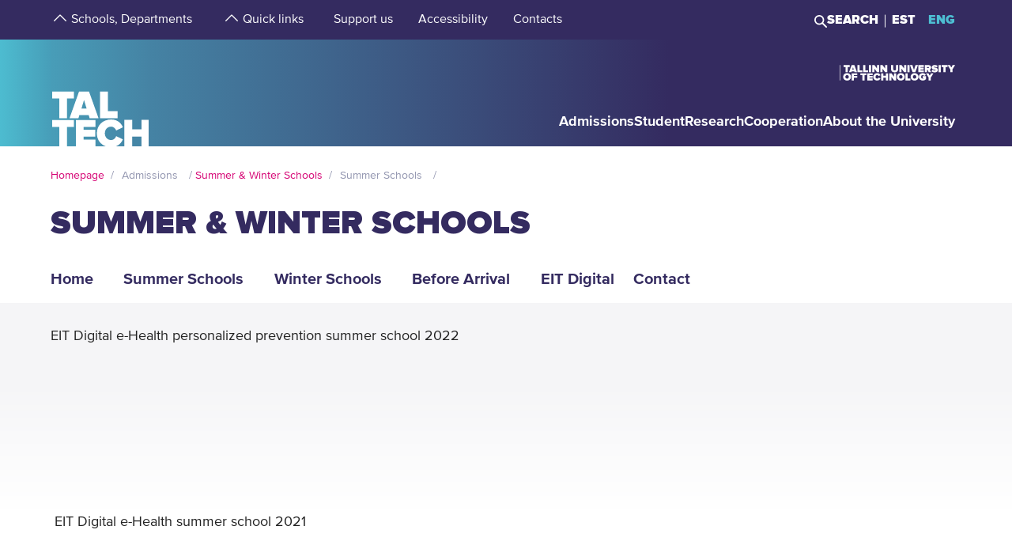

--- FILE ---
content_type: text/html; charset=utf-8
request_url: https://taltech.ee/en/summerschools-e-health
body_size: 17231
content:
<!DOCTYPE html><html x-ms-format-detection="none" lang="en"><head><meta charSet="utf-8"/><meta name="viewport" content="width=device-width, initial-scale=1"/><title class="jsx-a00f95a2562c6c27">Videos from previous summer schools</title><meta name="next-head-count" content="3"/><meta charSet="utf-8"/><meta name="title" content="Videos from previous summer schools | TalTech"/><meta name="description" content="EIT Digital e-Health personalized prevention summer school 2022  EIT Digital e-Health summer school 2021 EIT Digital Secure e-Governace summer school in TalTech"/><meta property="og:type" content="Basic page"/><meta property="og:url" content="https://taltech.ee/en/summerschools-e-health"/><meta property="og:title" content="Videos from previous summer schools | TalTech"/><meta property="og:description" content="EIT Digital e-Health personalized prevention summer school 2022  EIT Digital e-Health summer school 2021 EIT Digital Secure e-Governace summer school in TalTech"/><meta property="og:image" content="https://taltech.ee/static/logo-og.jpeg"/><meta property="og:locale" content="en_EE"/><meta property="article:published_time" content="Wed, 11/27/2019 - 21:55"/><meta property="article:modified_time" content="Wed, 03/27/2024 - 16:34"/><base href="/"/><link rel="icon" type="image/x-icon" href="/static/favicon.ico"/><meta name="version" content="1.0.2"/><link rel="preload" href="/_next/static/css/5dda4c1600058686.css" as="style"/><link rel="stylesheet" href="/_next/static/css/5dda4c1600058686.css" data-n-g=""/><link rel="preload" href="/_next/static/css/34ae3d87b738be79.css" as="style"/><link rel="stylesheet" href="/_next/static/css/34ae3d87b738be79.css" data-n-p=""/><noscript data-n-css=""></noscript><script defer="" nomodule="" src="/_next/static/chunks/polyfills-c67a75d1b6f99dc8.js"></script><script src="/_next/static/chunks/webpack-55355baaf0a84d18.js" defer=""></script><script src="/_next/static/chunks/framework-0ba0ddd33199226d.js" defer=""></script><script src="/_next/static/chunks/main-2a98bb9a3b744c8f.js" defer=""></script><script src="/_next/static/chunks/pages/_app-2cc0f6b655a7bfa9.js" defer=""></script><script src="/_next/static/chunks/758-2c6bf1952227e014.js" defer=""></script><script src="/_next/static/chunks/883-66c5334b406f803e.js" defer=""></script><script src="/_next/static/chunks/374-f694feac57516d5d.js" defer=""></script><script src="/_next/static/chunks/165-b29da355e7dba775.js" defer=""></script><script src="/_next/static/chunks/471-747e1606e60d172d.js" defer=""></script><script src="/_next/static/chunks/63-4f9d1ae6ed407d9c.js" defer=""></script><script src="/_next/static/chunks/786-cc6a98f0a895774c.js" defer=""></script><script src="/_next/static/chunks/pages/index/index-e81d944de7d920ea.js" defer=""></script><script src="/_next/static/LQtKoPbVESd4iE6Hy3rfO/_buildManifest.js" defer=""></script><script src="/_next/static/LQtKoPbVESd4iE6Hy3rfO/_ssgManifest.js" defer=""></script><style id="__jsx-a00f95a2562c6c27">header+.mb-6m5{margin-top:4.5rem}.mb-4:empty{margin-bottom:0!important}</style><style id="__jsx-87a88e92f397ae9e">.top-search__autocomplete{display:none}.top-search__autocomplete.open{display:block;min-width:-webkit-fit-content;min-width:-moz-fit-content;min-width:fit-content}</style><style id="__jsx-dca3f37cf91772ae">.c-menu-parent-item.jsx-dca3f37cf91772ae{display:-webkit-box;display:-webkit-flex;display:-moz-box;display:-ms-flexbox;display:flex;-webkit-box-align:start;-webkit-align-items:flex-start;-moz-box-align:start;-ms-flex-align:start;align-items:flex-start}t-microsite-nav__more.jsx-dca3f37cf91772ae .span-button.jsx-dca3f37cf91772ae{display:-webkit-box;display:-webkit-flex;display:-moz-box;display:-ms-flexbox;display:flex}.span-button.jsx-dca3f37cf91772ae{-webkit-box-pack:center;-webkit-justify-content:center;-moz-box-pack:center;-ms-flex-pack:center;justify-content:center;position:relative;margin-top:0;border:none;padding:0;background-color:transparent}.c-menu-item.t-btn--expand.jsx-dca3f37cf91772ae{text-align:left;padding-left:.9rem;padding-bottom:0px;max-width:276px}@media(max-width:1024px){.c-menu-item.t-btn--expand.jsx-dca3f37cf91772ae{padding-left:0;margin-left:.9375rem}.span-button.jsx-dca3f37cf91772ae{margin-top:6px;display:-webkit-box;display:-webkit-flex;display:-moz-box;display:-ms-flexbox;display:flex}}</style><style id="__jsx-f8223a40247c05b6">.button-up-wrapper.jsx-f8223a40247c05b6{z-index:100;position:fixed;bottom:200px;right:0;visibility:hidden;pointer-events:none;opacity:0;-webkit-transition:opacity.3s ease-in-out;-moz-transition:opacity.3s ease-in-out;-o-transition:opacity.3s ease-in-out;transition:opacity.3s ease-in-out}.button-up-wrapper.is-active.jsx-f8223a40247c05b6{visibility:visible;pointer-events:auto;opacity:1}.button-up.jsx-f8223a40247c05b6{font-size:0;color:#e4067e;font-weight:bold;display:-webkit-box;display:-webkit-flex;display:-moz-box;display:-ms-flexbox;display:flex;-webkit-box-align:center;-webkit-align-items:center;-moz-box-align:center;-ms-flex-align:center;align-items:center;-webkit-box-pack:center;-webkit-justify-content:center;-moz-box-pack:center;-ms-flex-pack:center;justify-content:center;width:48px;height:48px;border:2px solid#e4067e;overflow:hidden;position:relative;text-align:left;-webkit-transition:none;-moz-transition:none;-o-transition:none;transition:none;-webkit-transform:rotate(-90deg);-moz-transform:rotate(-90deg);-ms-transform:rotate(-90deg);-o-transform:rotate(-90deg);transform:rotate(-90deg);background-color:transparent;cursor:pointer;padding:0}.button-up.jsx-f8223a40247c05b6:after{content:"";font-size:2rem}@media(min-width:768px){.button-up-wrapper.jsx-f8223a40247c05b6{right:20px;bottom:404px}}@media(min-width:1025px){.button-up-wrapper.jsx-f8223a40247c05b6{display:none}}@media(min-width:1200px){.button-up-wrapper.jsx-f8223a40247c05b6{right:24px;bottom:300px}}@media(min-width:1440px){.button-up-wrapper.jsx-f8223a40247c05b6{right:13px}.button-up.jsx-f8223a40247c05b6{width:60px;height:60px}}@media(min-width:1680px){.button-up-wrapper.jsx-f8223a40247c05b6{bottom:219px}}</style></head><body><div id="__next"><header class="jsx-87a88e92f397ae9e page-type-page"><div class="jsx-87a88e92f397ae9e top-menu--sub-links container content-wrapper  top-menu--sub-links--multi-level-list"></div><div class="jsx-87a88e92f397ae9e top "><div class="jsx-87a88e92f397ae9e top-header"><div class="jsx-87a88e92f397ae9e"><div class="jsx-87a88e92f397ae9e main-container top-header-container justify-content-center content-wrapper"><div class="jsx-87a88e92f397ae9e row top-header-row content-container"><div class="jsx-87a88e92f397ae9e top-menu col-lg-9"><nav role="navigation" aria-label="strings.aria.menu" class="top-menu__container"><ul class="top-menu__container__list top-menu__container__list--first-level"><li class="top-menu__item  top-menu__item--first-level  "><button class="top-menu__item--arrow menu-button pl-1" type="button" aria-haspopup="true" aria-label="strings.aria.open-submenu"><span class="i-angle-up-m"></span></button><button class="top-menu__item--button top-menu__item--sub-level" aria-haspopup="true" aria-label="strings.aria.open-submenu"><span>Schools, Departments</span></button></li><li class="top-menu__item  top-menu__item--first-level  "><button class="top-menu__item--arrow menu-button pl-1" type="button" aria-haspopup="true" aria-label="strings.aria.open-submenu"><span class="i-angle-up-m"></span></button><button class="top-menu__item--button top-menu__item--sub-level" aria-haspopup="true" aria-label="strings.aria.open-submenu"><span>Quick links</span></button></li><li class="top-menu__item"><a href="/en/development-fund" class="top-menu__item--link top-menu__item--sub-level"><span>Support us</span></a></li><li class="top-menu__item"><a href="https://taltech.ee/en/accessibility" class="top-menu__item--link top-menu__item--sub-level"><span>Accessibility</span></a></li><li class="top-menu__item"><a href="https://taltech.ee/en/contacts" class="top-menu__item--link top-menu__item--sub-level"><span>Contacts</span></a></li></ul></nav></div><div class="jsx-87a88e92f397ae9e top-menu__right-container col-lg-3"><div class="jsx-87a88e92f397ae9e search-toggle-container"><button type="button" class="jsx-87a88e92f397ae9e">Search</button></div><span class="jsx-87a88e92f397ae9e vertical-separator-line"></span><div class="jsx-87a88e92f397ae9e top-nav"><ul class="jsx-87a88e92f397ae9e top-nav-spacing"><li><a href="#" class="language-switcher">EST</a></li><li><a href="#" class="language-switcher active">ENG</a></li></ul></div></div><div class="jsx-87a88e92f397ae9e branding-full-name"><img src="/static/taltech_full_name_logo_english.svg" alt="Tallinn University of Technology" class="jsx-87a88e92f397ae9e"/></div></div></div></div></div><nav class="jsx-87a88e92f397ae9e main-nav"><div class="top-nav-mobile "><div class="branding-full-name--mobile"><img class="english" src="/static/taltech-single-full-name-mobile-logo-en.svg" alt="Tallinn University of Technology"/></div><button type="button" class="t-btn--mobile-search ">Search</button><button type="button" class="t-btn--menu-toggle ">Toggle Menu Open<span></span></button></div><div class="top-search-mobile  "><div class="container position-relative"><div class="top-search "><form class="form-inline"><input class="form-control js-searchInput" type="text" placeholder="Enter search term" aria-label="Search" value=""/><button class="btn" type="submit">Search</button></form></div></div></div><div class="header-menu  "><div class="top-gradient"><div class="top-gradient--before" style="width:unset"></div><div class="branding" style="left:unset"><a href="en/" class="logo" aria-label="Homepage"><svg data-name="Standard logo" xmlns="http://www.w3.org/2000/svg" viewBox="0 0 354.33 388.35"><defs><linearGradient id="a" y1="387.45" x2="2.83" y2="387.45" gradientTransform="matrix(125 0 0 -135.87 0 52836.66)" gradientUnits="userSpaceOnUse"><stop offset="0" stop-color="#489db8"></stop><stop offset="1" stop-color="#4583a4"></stop></linearGradient></defs><path style="fill-rule:evenodd;clip-rule:evenodd;fill:rgba(255, 255, 255, 0)" d="M2.97 180h350v208H1.97z"></path><path d="M126.25 252.88h-18.42l9.17-30.57Z" style="fill:#4794b1"></path><path d="M354.33 0H0v388.35h28.06v-69.26h-25v-25.34h78v25.34h-24.8v69.26h31.33v-94.6h70.61v25.34h-42.42v9.49h41.45v25.34h-41.45v10.5h42.42v23.93h36.93c-19.2-6.76-32.17-23.89-32.17-46.52 0-29.67 22-49.67 51.21-49.67 24.43 0 36.7 14.69 42.3 27.93l-24.29 11.65c-2.37-7.48-9.63-13.95-18-13.95-13.53 0-22.6 10.66-22.6 24s9.07 24 22.6 24c8.37 0 15.64-6.48 18-14l24.29 11.51c-3.93 9.25-11.51 19.79-24.63 24.93h29.54v-94.6h28.2v34h33.36v-34h28.19v94.6h3.08V0ZM3.08 217.05h25v70.68h28.2v-70.68h24.81v-25.34h-78Zm96.19-25.34-34.33 96h32l3.35-11.23h33.5l3.35 11.23h32l-34.33-96Zm103.09 70.69h35.3v25.33h-63.5v-96h28.2Z" style="fill-rule:evenodd;fill:url(#a)"></path><path d="M323.05 388.35V353.5h-33.37v34.85Z" style="fill:#4586a6"></path></svg></a></div><div class="top-gradient--after" style="width:unset;left:unset"></div></div><ul class="d-xl-none language-switcher__container"><li><a href="#" class="language-switcher">EST</a></li><li><a href="#" class="language-switcher active">ENG</a></li></ul><nav role="navigation" aria-label="strings.aria.menu" class="header-menu__container--relative"><ul class="header-menu__container header-menu__container--first-level"><li class="header-menu__item  header-menu__item--first-level  "><button class="header-menu__item--button " type="button" aria-label="strings.aria.open-submenu" aria-haspopup="true"><span style="display:block" class="first-level-menu-item">Admissions</span></button><button type="button" class="t-btn--plus menu-button d-xl-none" aria-label="strings.aria.open-submenu" aria-haspopup="true"><span class="i-angle-right-m"></span></button></li><li class="header-menu__item  header-menu__item--first-level  "><button class="header-menu__item--button " type="button" aria-label="strings.aria.open-submenu" aria-haspopup="true"><span style="display:block" class="first-level-menu-item">Student</span></button><button type="button" class="t-btn--plus menu-button d-xl-none" aria-label="strings.aria.open-submenu" aria-haspopup="true"><span class="i-angle-right-m"></span></button></li><li class="header-menu__item  header-menu__item--first-level  "><button class="header-menu__item--button " type="button" aria-label="strings.aria.open-submenu" aria-haspopup="true"><span style="display:block" class="first-level-menu-item">Research</span></button><button type="button" class="t-btn--plus menu-button d-xl-none" aria-label="strings.aria.open-submenu" aria-haspopup="true"><span class="i-angle-right-m"></span></button></li><li class="header-menu__item  header-menu__item--first-level  "><button class="header-menu__item--button " type="button" aria-label="strings.aria.open-submenu" aria-haspopup="true"><span style="display:block" class="first-level-menu-item">Cooperation</span></button><button type="button" class="t-btn--plus menu-button d-xl-none" aria-label="strings.aria.open-submenu" aria-haspopup="true"><span class="i-angle-right-m"></span></button></li><li class="header-menu__item  header-menu__item--first-level  "><button class="header-menu__item--button " type="button" aria-label="strings.aria.open-submenu" aria-haspopup="true"><span style="display:block" class="first-level-menu-item">About the University</span></button><button type="button" class="t-btn--plus menu-button d-xl-none" aria-label="strings.aria.open-submenu" aria-haspopup="true"><span class="i-angle-right-m"></span></button></li><li class="d-xl-none"><hr class="hr"/></li><li class="header-menu__item header-menu__item--topmenu"><button class="header-menu__item--button " type="button" aria-label="strings.aria.open-submenu" aria-haspopup="true"><span style="display:block" class="first-level-menu-item">Schools, Departments</span></button><button type="button" class="t-btn--plus menu-button d-xl-none" aria-label="strings.aria.open-submenu" aria-haspopup="true"><span class="i-angle-right-m"></span></button></li><li class="header-menu__item header-menu__item--topmenu"><button class="header-menu__item--button " type="button" aria-label="strings.aria.open-submenu" aria-haspopup="true"><span style="display:block" class="first-level-menu-item">Quick links</span></button><button type="button" class="t-btn--plus menu-button d-xl-none" aria-label="strings.aria.open-submenu" aria-haspopup="true"><span class="i-angle-right-m"></span></button></li><li class="header-menu__item header-menu__item--topmenu"><a href="/en/development-fund" class="header-menu__item--button  header-menu__item--link"><span style="display:block" class="first-level-menu-item">Support us</span></a></li><li class="header-menu__item header-menu__item--topmenu"><a href="https://taltech.ee/en/accessibility" class="header-menu__item--button  header-menu__item--link"><span style="display:block" class="first-level-menu-item">Accessibility</span></a></li><li class="header-menu__item header-menu__item--topmenu"><a href="https://taltech.ee/en/contacts" class="header-menu__item--button  header-menu__item--link"><span style="display:block" class="first-level-menu-item">Contacts</span></a></li></ul></nav></div></nav></div><div class="page-header page-header--with-menu  "><div class="main-container"><div class="container"><div class="row content-wrapper"><div class="content-container col-xs-12"><div class="page-header__content"><div class="breadcrumbs"><ul><li><a href="en/">Homepage</a></li><li><button type="button" disabled="">Admissions</button></li><li><a href="/en/summerschools">Summer &amp; Winter Schools</a></li><li><button type="button" disabled="">Summer Schools</button></li></ul></div><div class="row"><div class="col-xl-8 col-lg-12"><h1 class="page-title">Summer &amp; Winter Schools</h1></div></div></div></div></div></div></div></div><div class="page-header__nav"><div class="main-container"><div class="container"><div class="row content-wrapper"><div class="content-container col-xs-12"><nav class="t-microsite-nav"><div class="t-microsite-nav__header "><div class="t-microsite-nav__toggle">e-Health: Personalised Prevention</div><div role="button" tabindex="0" class="t-microsite-nav__icon"><span class="t-icon"><i class="i-menu-sub-m"></i></span></div></div><ul class="t-microsite-nav__menu "><li class="t-microsite-nav__level-1 "><a href="/en/summerschools"><span>Home</span></a></li><li class="jsx-dca3f37cf91772ae t-microsite-nav__level-1 t-microsite-nav__expand "><div class="jsx-dca3f37cf91772ae t-microsite-nav__item c-menu-parent-item"><button tabindex="0" type="button" class="jsx-dca3f37cf91772ae span-button t-icon__plus-minus t-icon__plus-minus--small t-icon__plus-minus--top  "></button><button type="button" class="jsx-dca3f37cf91772ae js-toggle c-menu-item t-btn--expand ">Summer Schools</button></div></li><li class="jsx-dca3f37cf91772ae t-microsite-nav__level-1 t-microsite-nav__expand "><div class="jsx-dca3f37cf91772ae t-microsite-nav__item c-menu-parent-item"><button tabindex="0" type="button" class="jsx-dca3f37cf91772ae span-button t-icon__plus-minus t-icon__plus-minus--small t-icon__plus-minus--top  "></button><button type="button" class="jsx-dca3f37cf91772ae js-toggle c-menu-item t-btn--expand ">Winter Schools</button></div></li><li class="jsx-dca3f37cf91772ae t-microsite-nav__level-1 t-microsite-nav__expand "><div class="jsx-dca3f37cf91772ae t-microsite-nav__item c-menu-parent-item"><button tabindex="0" type="button" class="jsx-dca3f37cf91772ae span-button t-icon__plus-minus t-icon__plus-minus--small t-icon__plus-minus--top  "></button><button type="button" class="jsx-dca3f37cf91772ae js-toggle c-menu-item t-btn--expand ">Before Arrival</button></div></li><li class="jsx-dca3f37cf91772ae t-microsite-nav__level-1 t-microsite-nav__expand "><div class="jsx-dca3f37cf91772ae t-microsite-nav__item c-menu-parent-item"><button tabindex="0" type="button" class="jsx-dca3f37cf91772ae span-button t-icon__plus-minus t-icon__plus-minus--small t-icon__plus-minus--top  "></button><button type="button" class="jsx-dca3f37cf91772ae js-toggle c-menu-item t-btn--expand ">EIT Digital</button></div></li><li class="t-microsite-nav__level-1 "><a href="/en/summerschools-contact"><span>Contact</span></a></li></ul></nav></div></div></div></div><div class="page-header__gradient"></div></div></header><main class="jsx-a00f95a2562c6c27 main page-type-page"><div class="jsx-a00f95a2562c6c27 page-content"><div class="main-container"><div class="container"><div class="row content-wrapper"><div class="col-xs-12 content-container"><article id="p4510841" class="paragraph--text-editor highlight__wrapper"><div class="highlight highlight--with-title"><div class="highlight__content--wrapper"><div class="wysiwyg wysiwyg-container"><div class="main-container text-editor clearfix"><p>EIT Digital e-Health personalized prevention summer school 2022</p>

<div class="align-center media media--type-remote-video media--view-mode-full">
  
      
      <div class="field field--name-field-media-oembed-video field--type-string field--label-hidden field__items">
              <div class="field__item"><iframe src="https://www.youtube.com/embed/IX-m_K7Fd4o?feature=oembed" frameborder="0" allowtransparency width="200" height="113" class="media-oembed-content" title="EIT Digital Summer Schools"></iframe>
</div>
          </div>
  
  </div>


<p>&nbsp;EIT Digital e-Health summer school 2021</p>

<div class="align-center media media--type-remote-video media--view-mode-full">
  
      
      <div class="field field--name-field-media-oembed-video field--type-string field--label-hidden field__items">
              <div class="field__item"><iframe src="https://www.youtube.com/embed/VY_i_ymdhvM?feature=oembed" frameborder="0" allowtransparency width="200" height="113" class="media-oembed-content" title="EIT Digital Tallinn summer school 2021"></iframe>
</div>
          </div>
  
  </div>


<p>EIT Digital Secure e-Governace summer school in TalTech 2020&nbsp;</p>

<div class="align-center media media--type-remote-video media--view-mode-full">
  
      
      <div class="field field--name-field-media-oembed-video field--type-string field--label-hidden field__items">
              <div class="field__item"><iframe src="https://www.youtube.com/embed/eH84uFDB74M?feature=oembed" frameborder="0" allowtransparency width="200" height="113" class="media-oembed-content" title="EIT Digital Secure e-Governace summer school in TalTech 2020"></iframe>
</div>
          </div>
  
  </div>


<p>EIT Digital Tallinn summer school 2019</p>

<div class="align-center media media--type-remote-video media--view-mode-full">
  
      
      <div class="field field--name-field-media-oembed-video field--type-string field--label-hidden field__items">
              <div class="field__item"><iframe src="https://www.youtube.com/embed/8G2IZorQ8f4?feature=oembed" frameborder="0" allowtransparency width="200" height="113" class="media-oembed-content" title="EIT Digital Tallinn summer school 2019"></iframe>
</div>
          </div>
  
  </div>



</div></div></div></div></article></div></div></div></div><div class="main-container"><div class="container "><div class="row content-wrapper"><div class="col-xs-12 content-container"></div></div></div></div></div></main><footer class="show"><div class="main-container"><div class="container footer__mask p-0 pr-xl-4 pl-xl-4 page-content"><div class="row content-wrapper"><div class="content-container"><div class="mask-img"><img src="/static/footer-logo-small-colored.svg" alt="icon" class="img-fluid" loading="lazy"/></div></div></div></div></div><div class="footer__wrapper"><div class="footer__content"><div class="container main-container"><div class="row content-wrapper"><div class="content-container footer__padding"><div class="row mb-5 mb-lg-4 "><div class="col-lg-4 col-md-12"><h2 class="mb-3">Tallinn University of Technology</h2><ul class="footer__details"><li class="mb-3"><a class="white font-weight-normal" href="https://goo.gl/maps/hqEHDAaDuCGZV9hz6" target="_blank" rel="noreferrer">Ehitajate tee 5, <br/>19086 Tallinn <br/>Estonia</a></li><li class="mb-2 footer__detail--phone-container"><span class="t-icon"><i class="i-mobile-m"></i>620 2002 (Document Management Office)</span></li><li><span class="t-icon"><i class="i-envelope-m"></i><span><a class='white' href='mailto:info@taltech.ee'>info@taltech.ee</a></span></span></li></ul></div><div class="col-lg-4 col-md-12 pl-lg-up-7 footer__newsletter"><h2 class="mb-3"><span>Stay up to date with our news</span></h2><button class="btn t-btn--secondary-white mt-1m15 footer__btn">Join</button></div><div class="col-lg-4 col-md-12 pl-lg-up-7 pr-lg-0 footer__socials"><h2 class="mb-3"><span>Follow us on social media</span></h2><ul class="social-links"><li><a target="_blank" href="https://twitter.com/TallinnTech" aria-label="Taltech twitter link" rel="noreferrer"><span class="footer-social-link" style="--icon-path:url(/static/socials/x-twitter.svg);" role="presentation"></span></a></li><li><a target="_blank" href="https://www.instagram.com/taltechuniversity/" aria-label="Taltech instagram link" rel="noreferrer"><span class="t-icon"><i class="i-instagram"></i><span>instagram</span></span></a></li><li><a target="_blank" href="https://www.facebook.com/TalTechUniversity/" aria-label="Taltech facebook link" rel="noreferrer"><span class="t-icon"><i class="i-facebook"></i><span>facebook</span></span></a></li><li><a target="_blank" href="https://www.linkedin.com/school/taltech-%E2%80%93-tallinn-university-of-technology/" aria-label="Taltech linked in link" rel="noreferrer"><span class="t-icon"><i class="i-linkedin"></i><span>linkedin</span></span></a></li><li><a target="_blank" href="https://www.tiktok.com/@taltechuniversity" aria-label="Taltech tiktok link" rel="noreferrer"><span class="footer-social-link" style="--icon-path:url(/static/socials/tiktok.svg);" role="presentation"></span></a></li><li><a target="_blank" href="https://www.youtube.com/user/Tipptegijad" aria-label="Taltech youtube link" rel="noreferrer"><span class="t-icon"><i class="i-youtube"></i><span>youtube</span></span></a></li></ul></div></div><div class="row"><div class="col-12"><ul class="footer__nav"><li class="footer__nav--left"><a href="https://www.taltech.ee/en/contacts">Contacts</a></li><li class="footer__nav--left"><a href="https://portal.taltech.ee/v2">Intranet</a></li><li class="footer__nav--left"><a href="https://student.taltech.ee/">Student Portal</a></li><li class="footer__nav--left"><a href="https://moodle.taltech.ee/?lang=en">Moodle</a></li><li class="footer__nav--left"><a href="https://ois2.taltech.ee">Study Information System</a></li><li class="footer__nav--left"><a href="https://www.taltech.ee/en/library">Library</a></li><li class="footer__nav--right footer__nav--right-0"><a href="https://taltech.ee/en/work-at-taltech">Career Center</a></li><li class="footer__nav--right footer__nav--right-1"><a href="https://shop.taltech.ee/en">E-shop</a></li><li class="footer__nav--right footer__nav--right-2"><a href="https://taltech.ee/en/about-the-university/academic-ethics-committee">Ethics Committee</a></li><li class="footer__nav--right footer__nav--right-3"><a href="https://taltech.ee/en/privacy-policy">Privacy Policy</a></li></ul></div></div></div></div></div></div></div></footer><div class="jsx-f8223a40247c05b6 button-up-wrapper "><button type="button" class="jsx-f8223a40247c05b6 button-up i-arrow">go up</button></div></div><div id="search-modal"></div><script id="__NEXT_DATA__" type="application/json">{"props":{"pageProps":{"displayToc":"0","isFrontPage":false},"translations":{"locale":"en","strings":{"403":"Sorry, an error occurred while loading the page","404":"Sorry, page not found. TalTech website has been updated and search engines are getting to know our new site again. Please try to repeat the search on the new TalTech website:","All events":"All events","All news":"All news","All courses":"All courses","Tallinn University of Technology":"Tallinn University of Technology","Address":"Ehitajate tee 5, 19086 Tallinn","Phone":"620 2002 (Document Management Office)","Email":"\u003ca class='white' href='mailto:info@taltech.ee'\u003einfo@taltech.ee\u003c/a\u003e","FacebookUrl":"https://www.facebook.com/TalTechUniversity/","FacebookAria":"Taltech facebook link","LinkedInUrl":"https://www.linkedin.com/school/taltech-%E2%80%93-tallinn-university-of-technology/","LinkedInAria":"Taltech linked in link","YoutubeUrl":"https://www.youtube.com/user/Tipptegijad","YoutubeAria":"Taltech youtube link","InstagramUrl":"https://www.instagram.com/taltechuniversity/","InstagramAria":"Taltech instagram link","TwitterUrl":"https://twitter.com/TallinnTech","TwitterAria":"Taltech twitter link","tiktok-url":"https://www.tiktok.com/@taltechuniversity","tiktok-aria":"Taltech tiktok link","AccessibilityUrl":"https://taltech.ee/en/accessibility","Table of Contents":"Table of Contents","Category select":"Categories","News":"News","Samas kategoorias":"In same category.","Liitu uudiskirjaga":"Join\u003cbr /\u003enewsletter","Liitu":"Join","Uudiskirjaga liitumise kirjeldus":"Join our newsletter!","Events":"Events","University events":"University events","today":"Today","thisWeek":"This week","currentlyActive":"Currently active","thisMonth":"This month","thisYear":"This year","Custom time":"Custom","Time":"Time","Home":"Homepage","Look profile":"Look profile","Name":"Name","Department":"Department","Position":"Position","TableEmail":"E-mail","Room":"Room","Rooms":"Rooms","Telephone":"Telephone","More":"More","All pictures":"All pictures","View more":"View more","January":"January","February":"February","March":"March","April":"April","May":"May","June":"June","July":"July","August":"August","September":"September","October":"October","November":"November","December":"December","Search":"Search","Search results":"Search results","searchPlaceholder":"Enter search term","Keyword(s)":"Keyword(s)","Online catalogue ESTER":"Online catalogue ESTER","ESTER word":"Word","ESTER title":"Titel","ESTER author":"Author","ESTER keyword":"Keyword","ESTER isbn/issn":"ISBN/ISSN","ESTER call sign":"Call sign","ESTER UDK":"UDK","E-articles":"E-articles","E-books":"E-books","E-journals":"E-journals","Graduation Theses":"Graduation Theses","Google Scholar":"Google Scholar","404 title":"Page not found","403 title":"An error occurred while loading the page","unexpected":"Sorry, an error occurred while loading the page","unexpected title":"An error occurred while loading the page","To the TALTECH homepage":"To the TALTECH homepage","Join newsletter":"Join newsletters!","Newsletter body":"Join with our newsletters","Email label":"Email","Select topics":"Select topics","Newsletter consent":"I have read and accepted the","Newsletter consent link":"\u003ca href='https://taltech.ee/en/privacy-policy' target='_blank'\u003eterms\u003c/a\u003e","Üldine":"General","Newsletter success":"Subscribed to newsletter(s)!","Newsletter consent error":"You have to accept consent","Newsletter smaily error":"Something went wrong!","Newsletter field error":"Please fill all fields!","Newsletter topic error":"You have to select at least one newsletter topic!","Newsletter captcha error":"Please fill out the captcha.","custom":"Custom","Scientific search":"Search","Mark/Mudel":"Mark/Mudel","Tootja":"Producer","Tehnilised parameetrid":"Technical details","Further reading":"Further reading","Asukoht":"Location","Kontaktisik":"Contact person","search":"Search","frontPageModal":"You have reached the beta version of TalTech new website. We are working hard on the content, which may result in shortcomings at the moment. Have a good time navigating the new site and you can write suggestions to \u003ca href ='mailto: bugs@taltech.ee'\u003ebugs@taltech.ee\u003ca/\u003e.","Number of study places":"Number of study places","Newsletter success title":"Success!","Newsletter error title":"Error!","Accept cookies to see this video":"Please accept cookies to see this video.","Library search placeholder":"Search for books, magazines, articles etc.","No results":"No results","View all results":"View all results","Contacts":"Contacts","Structural unit":"Structural unit","PhoneNumber":"Phone","Percentage":"Percentage %","General contacts":"General contacts","Faculties":"Faculties","Institutes":"Institutes","All contacts":"All university contacts","Search contacts":"Search by name or position","Courses":"Courses","University training courses":"University training courses","Calendar":"Calendar","Enroll":"Enroll","Organizer":"Organizer","Lecturer":"Lecturer","Social media header":"Follow us on social media","Additional information":"Additional information","price":"Price","lang":"Language","archive":"Archive","Enter Here":"Enter Here","Search Courses":"Search courses","time range":"Time Range","set dates":"Set dates","apply":"Apply","training language":"Training Language","estonian":"Estonian","english":"English","russian":"Russian","saksa":"German","estonianLanguage":"in Estonian","englishLanguage":"in English","russianLanguage":"in Russian","all":"All","Study programme":"Study programme","Faculty":"Faculty","Study level":"Study level","Location of studies":"Location of studies","Duration of study":"Duration of study","Study load":"Study load","Study organization":"Study organization","Language and form":"Language and form","Free/paid tuition":"Free/paid tuition","Admissions":"Admissions","Information on enrolment":"Information on enrolment","Majors":"Majors","Max number of points":"Max number of points","Programme director":"Programme director","Competition conditions":"Competition conditions","Threshold":"Threshold","State exams":"State exams","Educational requirements":"Educational requirements","Price":"Price","Language":"Language","Aim of the course":"Aim of the course","Target group":"Target group","Prerequisites":"Prerequisites","Topics":"Topics","Study results":"Study results","Credits":"Credits","Contact":"Contact","Timetable":"Timetable","Make inquiry":"Make inquiry","Found":"Found","courses":"courses","contact study":"contact study","academic hours":"academic hours","autonomous/other study":"autonomous/other study","Graduation document":"Graduation document","VAT":"VAT","Price comment":"Price comment","Registration start":"Registration start","Registration deadline":"Registration deadline","Comment":"Comment","osaleja":"participant","grupp":"group","All years":"All years","Estonia":"Estonia","Stay up to date with the university":"Stay up to date with our news","aria":{"main-menu":"Main menu","open-submenu":"Open submenu"},"Language_study_form":"Language, study form","Load":"Load","Loading":"Loading","Language_and_study_form":"Language and study form","daily_study":"daily study","daily_study_night":"daily study (in the evenings)","session_study":"session study","daily_and_session_study":"full-time study, session-based study","Bachelor studies":"Bachelor studies","Masters degree":"Master's degree","Integrated studies":"Integrated studies","Applied studies":"Applied studies","years":"years","EAP":"EAP","application_submission_deadline":"Avalduste ja dokumentide esitamine","application_requirements":"General admission guidelines","required_results":"Õppekoha saamiseks nõutav tulemus","More info":"More info","All":"All","See all results":"See all results","Pages":"Pages","Close":"Close","Extra info":"Extra info","view_curriculum":"View curriculum","secondary_education":"Secondary education","requiredFields":"Required fields","LabService":"Lab service","LabServices":"Lab services","LabServiceTitlesDescription":"Service description","LabServiceTitlesLaboratory":"Laboratory of service","LabServiceTitlesWebsite":"Service website","LabServiceTitlesMethods":"Methods and standards","LabServiceTitlesContact":"Contact","LabServiceTitlesPublications":"Service publications","LabServiceTitlesPriceWithVat":"Price with VAT","LabServiceTitlesPriceWithoutVat":"Price without VAT","LabServiceTitlesLocation":"Location","LabServiceTitlesUnit":"Unit","LabServiceTitlesLanguage":"Service language","LabServiceTitlesRequiredInfo":"Required info","LabServiceOrderNote":"To get the most accurate response please fill out the file below and add it as an attachment to your request:","LabServiceSendRequest":"Send request","LabServiceFormSentTitle":"Request sent","LabServiceFormSentContent":"We have recieved your request. We will be in contact with you soon!","LabServiceFormDetails":"Give us a more detailed description of your request","LabServiceFormGoal":"State your wish, need or goal. If the offer, test protocol, etc. must be in a language other than Estonian, please specify here","LabServiceFormAttachments":"Attachments","LabServiceFormChooseAttachments":"\u003cspan class='service-lab__text-underline'\u003eChoose files\u003cspan/\u003e","LabServiceFormChooseAttachmentsDesktop":"Drag files here or choose \u003cspan class='service-lab__text-underline'\u003efrom computer\u003cspan/\u003e.","LabServiceFormAttachmentsHover":"Drop file","LabServiceFormCompany":"Company name","LabServiceFormName":"First- and lastname","LabServiceFormEmail":"E-mail","LabServiceFormPhone":"Phone number","LabServiceFormGDPRTitle":"I agree to the processing of personal data","LabServiceFormGDPRCheckbox":"By sending a request, you agree to the processing of your personal data and allow us to contact you for additional questions or clarifications. Read more about our \u003ca href='https://taltech.ee/en/privacy-policy' target='_blank'\u003eprivacy policy\u003c/a\u003e.","our_partners":"Our partners","all_services":"All laboratory services","filter":"Filter","Information":"Information","load_more":"Load more","load_all":"Load all","Read more":"Read more","Keywords":"Keywords","Keyword":"Keyword","Method":"Method","Institute":"Institute","Labor":"laboratory","GeneralSearch":"Enter search term","insert_searchterm":"Insert keyword","choose_industry":"Select classifier","choose_laboratory":"Select laboratory","choose_target_group":"Select target group","choose_institute":"Select institute","is_accredited_lab":"Accredited laboratories","measurement":"Measurement unit","taxed_price":"Price","untaxed_price":"Price ex. VAT","Link":"Link","Laboriteenused":"Laboratory services","link_box_title":"Laboratory service by {{type_name}}","labori":"laboratory","instituudi":"school of university","valdkonna":"industry","instituudipohiselt":"schools of university","laboripohisel":"Laboratories","kasutusvaldkonnapohiselt":"industry","advanced_search":"Advanced search","remove_all_filters":"Remove all filters","sort_asc":"Sort A \u003e Z","sort_desc":"Sort Z \u003e A","Otsing":"Search","Näita kõike":"Show more","in_estonian":"In Estonian","in_english":"In English","Näita lehel":"Per page","uncategorized":"Uncategorized","enter_search_term":"Enter keyword","course_end":"Course ends","sub_courses":"Sub courses","main_course":"Main course","documents":"Attachment(s)","teachers":"Teacher(s)","Eesti":"Estonian","Inglise":"English","Vene":"Russian","Saksa":"German","Infotehnoloogia teaduskond":"School of Information Technologies","Infotehnoloogia teaduskonna dekanaat":"Dean’s Office of the School of Information Technologies","Arvutisüsteemide instituut":"Department of Computer Systems","Tarkvarateaduse instituut":"Department of Software Science","Tervisetehnoloogiate instituut":"Department of Health Technologies","Thomas Johann Seebecki elektroonikainstituut":"Thomas Johann Seebeck Department of Electronics","IT Kolledž":"IT College","Inseneriteaduskond":"School of Engineering","Inseneriteaduskonna dekanaat":"Deans Office of  the School of Engineering","Ehituse ja arhitektuuri instituut":"Department of Civil Engineering and Architecture","Elektroenergeetika ja mehhatroonika instituut":"Department of Electrical Power Engineering and Mechatronics","Energiatehnoloogia instituut":"Department of Energy Technology","Materjali- ja keskkonnatehnoloogia instituut":"Department of Materials and Environmental Technology","Kuressaare kolledž":"Kuressaare College","Tartu kolledž":"Tartu College","Virumaa kolledž":"Virumaa College","Loodusteaduskond":"School of Science","Loodusteaduskonna dekanaat":"Dean’s Office of the School of Science","Geoloogia instituut":"Department of Geology","Keemia ja biotehnoloogia instituut":"Department of Chemistry and Biotechnology","Küberneetika instituut":"Department of Cybernetics","Meresüsteemide instituut":"Department of Marine Systems","Majandusteaduskond":"School of Business and Governance","Majandusteaduskonna dekanaat":"Dean’s Office of the School of Business and Governance","Majandusanalüüsi ja rahanduse instituut":"Department of Economics and Finance","Ragnar Nurkse innovatsiooni ja valitsemise instituut":"Ragnar Nurkse Department of Innovation and Governance","Õiguse instituut":"Department of Law","Ärikorralduse instituut":"Department of Business Administration","Eesti Mereakadeemia":"Estonian Maritime Academy","Rektori vastutusala":"Rector’s area of responsibility","Rektoraadi strateegiabüroo":"Rectorate Strategy Office","Siseauditi büroo":"Internal Audit Office","Teadusprorektori vastutusala":"Vice-Rector for Research’s area of responsibility","Raamatukogu":"Library","Targa linna tippkeskus":"Smart City Center of Excellence","Teadusosakond":"Research Administration Office","Õppeprorektori vastutusala":"Vice-Rector for Academic Affairs’ area of responsibility","Õppeosakond":"Office of Academic Affairs","Avatud ülikool":"Open University of Tallinn University of Technology","Ettevõtlusprorektori vastutusala":"Vice-Rector for Entrepreneurship’s area of responsibility","Ettevõtlusosakond":"Office of Entrepreneurship","Innovatsioonikeskus":"Innovation Centre","Rohepöörde prorektori vastutusala":"Vice-Rector for Green Transition’s area of responsibility","Kliimanutika tuleviku keskus":"Centre for Climate Smart Transformation","Kantsleri vastutusala":"Director for Administration’s area of responsibility","Infotehnoloogia osakond":"Information Technology Services","Turunduse ja kommunikatsiooni osakond":"Marketing and Communications Office","Rahandusosakond":"Finance Office","Kinnisvaraosakond":"Real Estate Office","Personaliosakond":"Human Resources Office","Põllumajandus, metsandus, kalandus ja veterinaaria":"Agriculture, Forestry, Fisheries and Veterinary","Sotsiaalteadused, ajakirjandus ja teave":"Social Sciences, Journalism and Information","Teenindus":"Services","Tehnika, tootmine ja ehitus":"Engineering, Manufacturing and Construction","Tervis ja heaolu":"Health and Welfare","Ärindus, haldus ja õigus":"Business, Administration and Law","Loodusteadused, matemaatika ja statistika":"Natural Sciences, Mathematics and Statistics","Informatsiooni- ja kommunikatsioonitehnoloogiad":"Information and Communication Technologies","Humanitaaria ja kunst":"Arts and Humanities","Mehaanika ja tööstustehnika instituut":"Department of Mechanical and Industrial Engineering","Haridus":"Education","tähtaeg":"deadline","course topic":"Course topic","course period":"Course period","search classes":"Search classes","class language":"Class language","all classes":"All classes","teacher":"Teacher","class cost":"Price, volume","no current classes":"Registration to new classes begins in mid-August.","more_info_courses":"You can find more info about our courses","more_info_courses_link":"here","autumn":"Autumn","spring":"Spring","registration period":"Registration period","filled-groups":"Filled groups","collapsable-list-expand":"Expand list","collapsable-list-collapse":"Collapse list","Assessment criteria":"Assessment criteria","Curriculum group":"Curriculum group","webInWebOpenExtraMenuElements":"Open extra menu elements","webInWebCloseExtraMenuElements":"Close extra menu elements"}},"lang":"en","initialReduxState":{"contactReducers":{"contactAttributes":null,"contactMappedToDepartment":null},"departmentReducers":{"department":null},"eventsReducers":{"event":null,"events":null,"meta":null,"eventCategories":null},"footerMenuReducers":{"footerMenu":[{"key":"3b41c84e-7084-46b3-a9d4-45a86de5b42d","title":"Contacts","external":false,"expanded":false,"enabled":true,"uuid":null,"new_tab":null,"uri":"https://www.taltech.ee/en/contacts","relative":"https://www.taltech.ee/en/contacts","absolute":"https://www.taltech.ee/en/contacts","alias":null},{"key":"308ea64c-4dd7-49a2-8c15-b4d7de132b34","title":"Intranet","external":false,"expanded":false,"enabled":true,"uuid":null,"new_tab":null,"uri":"https://portal.taltech.ee/v2","relative":"https://portal.taltech.ee/v2","absolute":"https://portal.taltech.ee/v2","alias":null},{"key":"5ee9e1c8-b2a6-4af4-9ba0-d3e20e55b739","title":"Student Portal","external":false,"expanded":false,"enabled":true,"uuid":null,"new_tab":null,"uri":"https://student.taltech.ee/","relative":"https://student.taltech.ee/","absolute":"https://student.taltech.ee/","alias":null},{"key":"d165c281-e1f5-4ecf-8c96-53d04a9e5506","title":"Moodle","external":false,"expanded":false,"enabled":true,"uuid":null,"new_tab":null,"uri":"https://moodle.taltech.ee/?lang=en","relative":"https://moodle.taltech.ee/?lang=en","absolute":"https://moodle.taltech.ee/?lang=en","alias":null},{"key":"8dabd283-f8ac-4be6-b623-50109fdec770","title":"Study Information System","external":false,"expanded":false,"enabled":true,"uuid":null,"new_tab":null,"uri":"https://ois2.taltech.ee","relative":"https://ois2.taltech.ee","absolute":"https://ois2.taltech.ee","alias":null},{"key":"858f030a-eb29-4e0c-b45b-93077b39cb45","title":"Library","external":false,"expanded":false,"enabled":true,"uuid":null,"new_tab":null,"uri":"https://www.taltech.ee/en/library","relative":"https://www.taltech.ee/en/library","absolute":"https://www.taltech.ee/en/library","alias":null},{"key":"aacf885d-b785-4c99-8dc0-84d138bf876e","title":"Career Center","external":false,"expanded":false,"enabled":true,"uuid":null,"new_tab":null,"uri":"https://taltech.ee/en/work-at-taltech","relative":"https://taltech.ee/en/work-at-taltech","absolute":"https://taltech.ee/en/work-at-taltech","alias":null},{"key":"cab93c6d-130c-462f-8e66-25d970111b0c","title":"E-shop","external":false,"expanded":false,"enabled":true,"uuid":null,"new_tab":null,"uri":"https://shop.taltech.ee/en","relative":"https://shop.taltech.ee/en","absolute":"https://shop.taltech.ee/en","alias":null},{"key":"c8d44152-2608-471e-99b9-c632306051b7","title":"Ethics Committee","external":false,"expanded":false,"enabled":true,"uuid":null,"new_tab":null,"uri":"https://taltech.ee/en/about-the-university/academic-ethics-committee","relative":"https://taltech.ee/en/about-the-university/academic-ethics-committee","absolute":"https://taltech.ee/en/about-the-university/academic-ethics-committee","alias":null},{"key":"de7c2fc0-a3a5-4ff4-ac2f-0e194a2fbb79","title":"Privacy Policy","external":false,"expanded":false,"enabled":true,"uuid":null,"new_tab":null,"uri":"https://taltech.ee/en/privacy-policy","relative":"https://taltech.ee/en/privacy-policy","absolute":"https://taltech.ee/en/privacy-policy","alias":null}]},"topMenuReducers":{"topMenu":[{"key":"cd2a2070-954e-4aff-8803-c1f8394bee04","title":"Schools, Departments","external":false,"expanded":false,"enabled":true,"uuid":null,"new_tab":null,"below":[{"key":"f7a0e365-ef38-4c8e-8ef2-285ea1996afe","title":"School of Information Technologies","external":false,"expanded":false,"enabled":true,"uuid":null,"new_tab":null,"uri":"https://taltech.ee/en/school-of-information-technologies","relative":"https://taltech.ee/en/school-of-information-technologies","absolute":"https://taltech.ee/en/school-of-information-technologies","alias":null,"below":[{"key":"c246fb1e-cdb1-470a-9919-375662a6f34d","title":"Department of Computer Systems","external":false,"expanded":false,"enabled":true,"uuid":null,"new_tab":null,"uri":"https://taltech.ee/en/department-of-computer-systems","relative":"https://taltech.ee/en/department-of-computer-systems","absolute":"https://taltech.ee/en/department-of-computer-systems","alias":null},{"key":"b277c939-1411-469f-bae8-b7eaae2480f5","title":"Department of Software Science","external":false,"expanded":false,"enabled":true,"uuid":null,"new_tab":null,"uri":"https://taltech.ee/en/department-of-software-science","relative":"https://taltech.ee/en/department-of-software-science","absolute":"https://taltech.ee/en/department-of-software-science","alias":null},{"key":"8d62b4dc-c12c-466e-9ef5-eed2fafc64ac","title":"Department of Health Technologies","external":false,"expanded":false,"enabled":true,"uuid":null,"new_tab":null,"uri":"https://taltech.ee/en/department-health-technologies","relative":"https://taltech.ee/en/department-health-technologies","absolute":"https://taltech.ee/en/department-health-technologies","alias":null},{"key":"529911d4-6643-4314-8098-c4577dd3a624","title":"Thomas Johann Seebeck Department of Electronics","external":false,"expanded":false,"enabled":true,"uuid":null,"new_tab":null,"uri":"https://taltech.ee/en/department-of-electronics","relative":"https://taltech.ee/en/department-of-electronics","absolute":"https://taltech.ee/en/department-of-electronics","alias":null},{"key":"f3af2500-a493-4420-ba71-a931cf347fd8","title":"IT College","external":false,"expanded":false,"enabled":true,"uuid":null,"new_tab":null,"uri":"https://taltech.ee/en/itcollege","relative":"https://taltech.ee/en/itcollege","absolute":"https://taltech.ee/en/itcollege","alias":null}]},{"key":"39c25374-36b4-41d2-9ded-a128ee175c12","title":"School of Engineering","external":false,"expanded":false,"enabled":true,"uuid":null,"new_tab":null,"uri":"https://taltech.ee/en/school-of-engineering","relative":"https://taltech.ee/en/school-of-engineering","absolute":"https://taltech.ee/en/school-of-engineering","alias":null,"below":[{"key":"266c69ed-8ea3-46d8-afba-304fa3ae4195","title":"Department of Civil Engineering and Architecture","external":false,"expanded":false,"enabled":true,"uuid":null,"new_tab":null,"uri":"https://taltech.ee/en/department-civil-engineering-and-architecture","relative":"https://taltech.ee/en/department-civil-engineering-and-architecture","absolute":"https://taltech.ee/en/department-civil-engineering-and-architecture","alias":null},{"key":"b533343d-7431-4f8a-8623-c7a40002a9ed","title":"Department of Electrical Power Engineering and Mechatronics","external":false,"expanded":false,"enabled":true,"uuid":null,"new_tab":null,"uri":"https://taltech.ee/en/department-electrical-power-engineering-mechatronics","relative":"https://taltech.ee/en/department-electrical-power-engineering-mechatronics","absolute":"https://taltech.ee/en/department-electrical-power-engineering-mechatronics","alias":null},{"key":"28226e0a-e272-41cc-93ff-10e4bd39eadb","title":"Department of Energy Technology","external":false,"expanded":false,"enabled":true,"uuid":null,"new_tab":null,"uri":"https://taltech.ee/en/department-energy-technology","relative":"https://taltech.ee/en/department-energy-technology","absolute":"https://taltech.ee/en/department-energy-technology","alias":null},{"key":"4e408607-f217-4a56-84fa-e4c430070ae6","title":"Department of Materials and Environmental Technology","external":false,"expanded":false,"enabled":true,"uuid":null,"new_tab":null,"uri":"https://taltech.ee/en/department-materials-and-environmental-technology","relative":"https://taltech.ee/en/department-materials-and-environmental-technology","absolute":"https://taltech.ee/en/department-materials-and-environmental-technology","alias":null},{"key":"6c9efa56-d0f3-46cb-b59e-d241628c227e","title":"Department of Mechanical and Industrial Engineering","external":false,"expanded":false,"enabled":true,"uuid":null,"new_tab":null,"uri":"https://taltech.ee/en/department-mechanical-and-industrial-engineering","relative":"https://taltech.ee/en/department-mechanical-and-industrial-engineering","absolute":"https://taltech.ee/en/department-mechanical-and-industrial-engineering","alias":null},{"key":"9acd4d80-1e31-4dcc-b0c4-596518653e56","title":"Kuressaare College","external":false,"expanded":false,"enabled":true,"uuid":null,"new_tab":null,"uri":"https://taltech.ee/en/kuressaare-college","relative":"https://taltech.ee/en/kuressaare-college","absolute":"https://taltech.ee/en/kuressaare-college","alias":null},{"key":"cd2715f8-59e6-4575-82c8-a40456fbaa0a","title":"Tartu College","external":false,"expanded":false,"enabled":true,"uuid":null,"new_tab":null,"uri":"https://taltech.ee/en/tartucollege","relative":"https://taltech.ee/en/tartucollege","absolute":"https://taltech.ee/en/tartucollege","alias":null},{"key":"8df85fb7-d67b-4c32-ac80-df7e42623bea","title":"Virumaa College","external":false,"expanded":false,"enabled":true,"uuid":null,"new_tab":null,"uri":"https://taltech.ee/en/virumaa-college","relative":"https://taltech.ee/en/virumaa-college","absolute":"https://taltech.ee/en/virumaa-college","alias":null},{"key":"f3f9e2ce-dce5-4657-a443-2b4d7d76fb66","title":"Estonian Centre for Engineering Pedagogy","external":false,"expanded":false,"enabled":true,"uuid":null,"new_tab":null,"uri":"https://taltech.ee/en/estonian-centre-engineering-pedagogy","relative":"https://taltech.ee/en/estonian-centre-engineering-pedagogy","absolute":"https://taltech.ee/en/estonian-centre-engineering-pedagogy","alias":null}]},{"key":"17cd28c1-eae1-43fa-aaed-48a474ec15cb","title":"School of Science","external":false,"expanded":false,"enabled":true,"uuid":null,"new_tab":null,"uri":"https://taltech.ee/en/school-of-science","relative":"https://taltech.ee/en/school-of-science","absolute":"https://taltech.ee/en/school-of-science","alias":null,"below":[{"key":"c3c0d01e-efbd-4ab3-b5d5-68e0edb5199e","title":"Department of Geology","external":false,"expanded":false,"enabled":true,"uuid":null,"new_tab":null,"uri":"https://taltech.ee/en/department-geology","relative":"https://taltech.ee/en/department-geology","absolute":"https://taltech.ee/en/department-geology","alias":null},{"key":"c186b781-40fb-4cd2-ba6e-eda47707faf1","title":"Department of Chemistry and Biotechnology","external":false,"expanded":false,"enabled":true,"uuid":null,"new_tab":null,"uri":"https://taltech.ee/en/department-chemistry-biotechnology","relative":"https://taltech.ee/en/department-chemistry-biotechnology","absolute":"https://taltech.ee/en/department-chemistry-biotechnology","alias":null},{"key":"71e3efcb-92b4-441d-acf8-464fbf013b82","title":"Department of Cybernetics","external":false,"expanded":false,"enabled":true,"uuid":null,"new_tab":null,"uri":"https://taltech.ee/en/department-cybernetics","relative":"https://taltech.ee/en/department-cybernetics","absolute":"https://taltech.ee/en/department-cybernetics","alias":null},{"key":"d2019476-59e6-49db-8053-61e8284f61ad","title":"Department of Marine Systems","external":false,"expanded":false,"enabled":true,"uuid":null,"new_tab":null,"uri":"https://taltech.ee/en/department-marine-systems","relative":"https://taltech.ee/en/department-marine-systems","absolute":"https://taltech.ee/en/department-marine-systems","alias":null}]},{"key":"9da944f6-9df5-43fd-9a59-95e1ec618c27","title":"School of Business and Governance","external":false,"expanded":false,"enabled":true,"uuid":null,"new_tab":null,"uri":"https://taltech.ee/en/school-of-business-and-governance","relative":"https://taltech.ee/en/school-of-business-and-governance","absolute":"https://taltech.ee/en/school-of-business-and-governance","alias":null,"below":[{"key":"81a7bbca-bc7e-44af-86c3-1b39410b5bcf","title":"Department of Economics and Finance","external":false,"expanded":false,"enabled":true,"uuid":null,"new_tab":null,"uri":"https://taltech.ee/en/department-economics-and-finance","relative":"https://taltech.ee/en/department-economics-and-finance","absolute":"https://taltech.ee/en/department-economics-and-finance","alias":null},{"key":"bd8682d8-d4a7-4b4a-8c74-fd888addda15","title":"Ragnar Nurkse Department of Innovation and Governance","external":false,"expanded":false,"enabled":true,"uuid":null,"new_tab":null,"uri":"https://taltech.ee/en/nurkse","relative":"https://taltech.ee/en/nurkse","absolute":"https://taltech.ee/en/nurkse","alias":null},{"key":"c463b83c-f45a-42d5-8c61-310fba58c6a0","title":"Department of Law","external":false,"expanded":false,"enabled":true,"uuid":null,"new_tab":null,"uri":"https://taltech.ee/en/department-law","relative":"https://taltech.ee/en/department-law","absolute":"https://taltech.ee/en/department-law","alias":null},{"key":"a968d140-4bef-4cfe-ae05-f378476126a9","title":"Department of Business Administration","external":false,"expanded":false,"enabled":true,"uuid":null,"new_tab":null,"uri":"https://taltech.ee/en/department-business-administration","relative":"https://taltech.ee/en/department-business-administration","absolute":"https://taltech.ee/en/department-business-administration","alias":null},{"key":"b92884ac-5671-4266-aeef-e9a1595392df","title":"Centre for Language and Communication","external":false,"expanded":false,"enabled":true,"uuid":null,"new_tab":null,"uri":"https://taltech.ee/en/centre-language-and-communication","relative":"https://taltech.ee/en/centre-language-and-communication","absolute":"https://taltech.ee/en/centre-language-and-communication","alias":null}]},{"key":"bd426eb0-3551-4376-9dda-4f6b151f9c09","title":"Estonian Maritime Academy","external":false,"expanded":false,"enabled":true,"uuid":null,"new_tab":null,"uri":"https://taltech.ee/en/estonian-maritime-academy","relative":"https://taltech.ee/en/estonian-maritime-academy","absolute":"https://taltech.ee/en/estonian-maritime-academy","alias":null,"below":[{"key":"027e530c-aafd-498c-ac39-4b4292bbfd1e","title":"Estonian Maritime Academy","external":false,"expanded":false,"enabled":true,"uuid":null,"new_tab":null,"uri":"https://taltech.ee/en/estonian-maritime-academy","relative":"https://taltech.ee/en/estonian-maritime-academy","absolute":"https://taltech.ee/en/estonian-maritime-academy","alias":null}]}]},{"key":"44e6aee8-96bc-4e35-a95a-9a690d043150","title":"Quick links","external":false,"expanded":false,"enabled":true,"uuid":null,"new_tab":null,"below":[{"key":"ecf3e6dc-d31b-4fa8-81f3-bfc0696016a8","title":"Contacts","external":false,"expanded":false,"enabled":true,"uuid":null,"new_tab":null,"uri":"https://taltech.ee/en/contacts","relative":"https://taltech.ee/en/contacts","absolute":"https://taltech.ee/en/contacts","alias":null},{"key":"660f66f2-ca82-4a25-871b-38a0bef2b3e6","title":"Intranet","external":false,"expanded":false,"enabled":true,"uuid":null,"new_tab":null,"uri":"https://portal.taltech.ee/v2","relative":"https://portal.taltech.ee/v2","absolute":"https://portal.taltech.ee/v2","alias":null},{"key":"363bd23d-1d52-4ee8-9b44-c8ce664871cc","title":"Student Portal","external":false,"expanded":false,"enabled":true,"uuid":null,"new_tab":null,"uri":"https://student.taltech.ee","relative":"https://student.taltech.ee","absolute":"https://student.taltech.ee","alias":null},{"key":"fbd176b1-ef8d-441e-b9f7-9a9bd9097cac","title":"Moodle","external":false,"expanded":false,"enabled":true,"uuid":null,"new_tab":null,"uri":"https://moodle.taltech.ee/?lang=en","relative":"https://moodle.taltech.ee/?lang=en","absolute":"https://moodle.taltech.ee/?lang=en","alias":null},{"key":"28d89815-b95b-4c5e-8a3c-d060257d8eb3","title":"Study Information System","external":false,"expanded":false,"enabled":true,"uuid":null,"new_tab":null,"uri":"https://ois2.taltech.ee/","relative":"https://ois2.taltech.ee/","absolute":"https://ois2.taltech.ee/","alias":null},{"key":"0383844c-51df-47a0-b118-a9a89d1107c7","title":"Library","external":false,"expanded":false,"enabled":true,"uuid":null,"new_tab":null,"uri":"https://www.taltech.ee/en/library","relative":"https://www.taltech.ee/en/library","absolute":"https://www.taltech.ee/en/library","alias":null},{"key":"247c8ad9-4df8-4031-aebe-3c25720e1952","title":"Career Center","external":false,"expanded":false,"enabled":true,"uuid":null,"new_tab":null,"uri":"https://taltech.ee/en/work-at-taltech","relative":"https://taltech.ee/en/work-at-taltech","absolute":"https://taltech.ee/en/work-at-taltech","alias":null},{"key":"0f332bdf-67fc-43ed-b1da-3211063cc9cd","title":"E-shop","external":false,"expanded":false,"enabled":true,"uuid":null,"new_tab":null,"uri":"https://shop.taltech.ee/en","relative":"https://shop.taltech.ee/en","absolute":"https://shop.taltech.ee/en","alias":null},{"key":"9da55d69-6491-4c07-aba2-3405c52e0706","title":"Ethics Committee","external":false,"expanded":false,"enabled":true,"uuid":"7778c135-7827-49b3-8d17-4d4c9f66a817","new_tab":null,"uri":"node/7106","alias":"about-the-university/academic-ethics-committee","relative":"/en/about-the-university/academic-ethics-committee","existing":true,"absolute":"https://haldus.taltech.ee/en/about-the-university/academic-ethics-committee"},{"key":"c9a2e8a3-4e66-42bd-9ea3-d64fbeb4711b","title":"Privacy Policy","external":false,"expanded":false,"enabled":true,"uuid":null,"new_tab":null,"uri":"https://taltech.ee/en/privacy-policy","relative":"https://taltech.ee/en/privacy-policy","absolute":"https://taltech.ee/en/privacy-policy","alias":null}]},{"key":"202fac30-0683-4a45-b0ef-971b1e020e08","title":"Support us","external":false,"expanded":false,"enabled":true,"uuid":"9a961421-e107-4d6c-98de-b931610c751e","new_tab":null,"uri":"node/3837","alias":"development-fund","relative":"/en/development-fund","existing":true,"absolute":"https://haldus.taltech.ee/en/development-fund"},{"key":"a660cac1-e6e1-4352-80ea-d7492e911b8d","title":"Accessibility","external":false,"expanded":false,"enabled":true,"uuid":null,"new_tab":null,"uri":"https://taltech.ee/en/accessibility","relative":"https://taltech.ee/en/accessibility","absolute":"https://taltech.ee/en/accessibility","alias":null},{"key":"608aae70-3f7a-4f66-bf23-5969275f12f1","title":"Contacts","external":false,"expanded":false,"enabled":true,"uuid":null,"new_tab":null,"uri":"https://taltech.ee/en/contacts","relative":"https://taltech.ee/en/contacts","absolute":"https://taltech.ee/en/contacts","alias":null}],"openSubmenuItem":null},"mainMenuReducers":{"mainMenu":[{"key":"7abc97a2-80fe-4044-a0a2-9743678ce175","title":"Admissions","external":false,"expanded":false,"enabled":true,"uuid":null,"new_tab":null,"field_start_subpage":"0","field_allow_chat":"0","field_hide_from_menu":"0","field_hide_show_veeb_veebis_menu":"0","has_children":"1","below":null},{"key":"c992685c-10db-4f13-8f18-014b4d1bbf70","title":"Student","external":false,"expanded":false,"enabled":true,"uuid":null,"new_tab":null,"field_start_subpage":"0","field_allow_chat":"0","field_hide_from_menu":"0","field_hide_show_veeb_veebis_menu":"0","has_children":"1","below":null},{"key":"bc280781-0f84-4146-b29c-2ea6e158067b","title":"Research","external":false,"expanded":false,"enabled":true,"uuid":null,"new_tab":null,"field_start_subpage":"0","field_allow_chat":"0","field_hide_from_menu":"0","field_hide_show_veeb_veebis_menu":"0","has_children":"1","below":null},{"key":"bae9b159-aacf-4f69-95a5-8fbb4058fdf9","title":"Cooperation","external":false,"expanded":false,"enabled":true,"uuid":null,"new_tab":null,"field_start_subpage":"0","field_allow_chat":"0","field_hide_from_menu":"0","field_hide_show_veeb_veebis_menu":"0","has_children":"1","below":null},{"key":"62f09db4-3e68-4686-af64-6127391ecc0f","title":"About the University","external":false,"expanded":false,"enabled":true,"uuid":null,"new_tab":null,"field_start_subpage":"0","field_allow_chat":"0","field_hide_from_menu":"0","field_hide_show_veeb_veebis_menu":"0","has_children":"1","below":null}],"submenuItem":null,"parentSubmenuItem":null,"submenuParent":{"5d188fb0-f281-49cd-af89-9407ebb6cd0f":{"key":"5d188fb0-f281-49cd-af89-9407ebb6cd0f","title":"Summer \u0026 Winter Schools","external":false,"expanded":false,"enabled":true,"uuid":"c4dd8015-d09f-4104-9d4f-bb3c8b4fb57e","new_tab":null,"field_start_subpage":"1","field_allow_chat":"0","field_hide_from_menu":"0","field_hide_show_veeb_veebis_menu":"0","has_children":"1","uri":"node/12","alias":"summerschools","relative":"/en/summerschools","existing":true,"absolute":"https://haldus.taltech.ee/en/summerschools"}},"activeTrail":{"activeItem":{"key":"e23dc727-fb8e-4534-9753-26f269c9dfc5","title":"e-Health: Personalised Prevention","external":false,"expanded":false,"enabled":true,"uuid":"4634cae8-0f75-4854-ae98-7aad5f1d0ca0","new_tab":null,"field_start_subpage":"0","field_allow_chat":"0","field_hide_from_menu":"0","field_hide_show_veeb_veebis_menu":"0","has_children":"0","uri":"node/3485","alias":"summerschools-e-health","relative":"/en/summerschools-e-health","existing":true,"absolute":"https://haldus.taltech.ee/en/summerschools-e-health"},"parentItems":[{"key":"7abc97a2-80fe-4044-a0a2-9743678ce175","title":"Admissions","external":false,"expanded":false,"enabled":true,"uuid":null,"new_tab":null,"field_start_subpage":"0","field_allow_chat":"0","field_hide_from_menu":"0","field_hide_show_veeb_veebis_menu":"0","has_children":"1"},{"key":"5d188fb0-f281-49cd-af89-9407ebb6cd0f","title":"Summer \u0026 Winter Schools","external":false,"expanded":false,"enabled":true,"uuid":"c4dd8015-d09f-4104-9d4f-bb3c8b4fb57e","new_tab":null,"field_start_subpage":"1","field_allow_chat":"0","field_hide_from_menu":"0","field_hide_show_veeb_veebis_menu":"0","has_children":"1","uri":"node/12","alias":"summerschools","relative":"/en/summerschools","existing":true,"absolute":"https://haldus.taltech.ee/en/summerschools"},{"key":"d39ccd5c-4b8d-4ee6-bda6-57348e725d53","title":"Summer Schools","external":false,"expanded":false,"enabled":true,"uuid":null,"new_tab":null,"field_start_subpage":"0","field_allow_chat":"0","field_hide_from_menu":"0","field_hide_show_veeb_veebis_menu":"1","has_children":"1"}],"subPageItems":[{"key":"76ce9937-354a-431e-a375-f006c11c2724","title":"Home","external":false,"expanded":false,"enabled":true,"uuid":"c4dd8015-d09f-4104-9d4f-bb3c8b4fb57e","new_tab":null,"field_start_subpage":"0","field_allow_chat":"0","field_hide_from_menu":"0","field_hide_show_veeb_veebis_menu":"1","has_children":"0","uri":"node/12","alias":"summerschools","relative":"/en/summerschools","existing":true,"absolute":"https://haldus.taltech.ee/en/summerschools"},{"key":"d39ccd5c-4b8d-4ee6-bda6-57348e725d53","title":"Summer Schools","external":false,"expanded":false,"enabled":true,"uuid":null,"new_tab":null,"field_start_subpage":"0","field_allow_chat":"0","field_hide_from_menu":"0","field_hide_show_veeb_veebis_menu":"1","has_children":"1","below":[{"key":"798de32c-f668-4c8d-9da1-5b3e970481bd","title":"Secure e-Governance","external":false,"expanded":false,"enabled":true,"uuid":"69844071-39c4-4660-a9aa-fbf3b4759f29","new_tab":null,"field_start_subpage":"0","field_allow_chat":"0","field_hide_from_menu":"0","field_hide_show_veeb_veebis_menu":"0","has_children":"0","uri":"node/3484","alias":"summerschools-e-governance","relative":"/en/summerschools-e-governance","existing":true,"absolute":"https://haldus.taltech.ee/en/summerschools-e-governance"},{"key":"e23dc727-fb8e-4534-9753-26f269c9dfc5","title":"e-Health: Personalised Prevention","external":false,"expanded":false,"enabled":true,"uuid":"4634cae8-0f75-4854-ae98-7aad5f1d0ca0","new_tab":null,"field_start_subpage":"0","field_allow_chat":"0","field_hide_from_menu":"0","field_hide_show_veeb_veebis_menu":"0","has_children":"0","uri":"node/3485","alias":"summerschools-e-health","relative":"/en/summerschools-e-health","existing":true,"absolute":"https://haldus.taltech.ee/en/summerschools-e-health"},{"key":"ae0b1436-872e-4cd4-a7b5-e3b70224a333","title":"Practical Robotics with 3D Printing","external":false,"expanded":false,"enabled":true,"uuid":"8c9db875-c9aa-4c80-befe-07617664e833","new_tab":null,"field_start_subpage":"0","field_allow_chat":"0","field_hide_from_menu":"0","field_hide_show_veeb_veebis_menu":"0","has_children":"0","uri":"node/3486","alias":"summerschools-robotics","relative":"/en/summerschools-robotics","existing":true,"absolute":"https://haldus.taltech.ee/en/summerschools-robotics"},{"key":"f24990a7-dc2f-4b05-b556-651d6fafea4a","title":"English Language and E-Estonia","external":false,"expanded":false,"enabled":true,"uuid":"dadfcf88-2531-4ca3-b68e-f118de1aae76","new_tab":null,"field_start_subpage":"0","field_allow_chat":"0","field_hide_from_menu":"0","field_hide_show_veeb_veebis_menu":"0","has_children":"0","uri":"node/3487","alias":"summerschools-e-Estonia","relative":"/en/summerschools-e-Estonia","existing":true,"absolute":"https://haldus.taltech.ee/en/summerschools-e-Estonia"}]},{"key":"1b45d641-a4d5-495e-a701-19e89c22ed46","title":"Winter Schools","external":false,"expanded":false,"enabled":true,"uuid":null,"new_tab":null,"field_start_subpage":"0","field_allow_chat":"0","field_hide_from_menu":"0","field_hide_show_veeb_veebis_menu":"1","has_children":"1","below":[{"key":"50d26045-be9b-4a1c-87b3-3efe6889bcac","title":"Next Generation Digital Government Microdegree","external":false,"expanded":false,"enabled":true,"uuid":"79f4f670-6492-4bff-9a02-b143a871c5a5","new_tab":null,"field_start_subpage":"0","field_allow_chat":"0","field_hide_from_menu":"0","field_hide_show_veeb_veebis_menu":"1","has_children":"0","uri":"node/14035","alias":"summerschools/next-generation-digital-government-microdegree","relative":"/en/summerschools/next-generation-digital-government-microdegree","existing":true,"absolute":"https://haldus.taltech.ee/en/summerschools/next-generation-digital-government-microdegree"},{"key":"e1de515d-f237-4a03-8290-9ef947645f21","title":"Secure e-Governance","external":false,"expanded":false,"enabled":true,"uuid":"0588c446-3b43-41c7-bf91-a83eba87f46e","new_tab":null,"field_start_subpage":"0","field_allow_chat":"0","field_hide_from_menu":"0","field_hide_show_veeb_veebis_menu":"0","has_children":"0","uri":"node/3488","alias":"summerschools-winter-e-governance","relative":"/en/summerschools-winter-e-governance","existing":true,"absolute":"https://haldus.taltech.ee/en/summerschools-winter-e-governance"}]},{"key":"c6176532-ca4e-4f82-ba42-ae56cc210003","title":"Before Arrival","external":false,"expanded":false,"enabled":true,"uuid":null,"new_tab":null,"field_start_subpage":"0","field_allow_chat":"0","field_hide_from_menu":"0","field_hide_show_veeb_veebis_menu":"1","has_children":"1","below":[{"key":"7da94465-93c7-46c7-bca2-67f0fb2918a0","title":"About Tallinn","external":false,"expanded":false,"enabled":true,"uuid":"416630fa-45be-4a4f-a86e-c2a5845bb6bd","new_tab":null,"field_start_subpage":"0","field_allow_chat":"0","field_hide_from_menu":"0","field_hide_show_veeb_veebis_menu":"0","has_children":"0","uri":"node/3489","alias":"summerschools-about-tallinn","relative":"/en/summerschools-about-tallinn","existing":true,"absolute":"https://haldus.taltech.ee/en/summerschools-about-tallinn"},{"key":"64c3acd4-cecc-4563-9761-b44330a2e487","title":"Arrive in Tallinn","external":false,"expanded":false,"enabled":true,"uuid":"62ee62f6-7523-494d-9d97-2c89b393b886","new_tab":null,"field_start_subpage":"0","field_allow_chat":"0","field_hide_from_menu":"0","field_hide_show_veeb_veebis_menu":"0","has_children":"0","uri":"node/3490","alias":"summerschools-in-tallinn","relative":"/en/summerschools-in-tallinn","existing":true,"absolute":"https://haldus.taltech.ee/en/summerschools-in-tallinn"},{"key":"23f72dfa-ad44-4d15-85f1-d0312b7f31bf","title":"About Estonia","external":false,"expanded":false,"enabled":true,"uuid":"17dc66e6-9a98-41f0-8e7d-0b373a5d3641","new_tab":null,"field_start_subpage":"0","field_allow_chat":"0","field_hide_from_menu":"0","field_hide_show_veeb_veebis_menu":"0","has_children":"0","uri":"node/3491","alias":"summerschools-about-estonia","relative":"/en/summerschools-about-estonia","existing":true,"absolute":"https://haldus.taltech.ee/en/summerschools-about-estonia"},{"key":"4c75392c-52c0-4ed3-9533-7e3250e420e8","title":"Visa information","external":false,"expanded":false,"enabled":true,"uuid":"6c073e59-34f9-47b0-8428-f9210043e0ac","new_tab":null,"field_start_subpage":"0","field_allow_chat":"0","field_hide_from_menu":"0","field_hide_show_veeb_veebis_menu":"0","has_children":"0","uri":"node/3492","alias":"summerschools-visa","relative":"/en/summerschools-visa","existing":true,"absolute":"https://haldus.taltech.ee/en/summerschools-visa"}]},{"key":"13e4224a-5688-4d95-a235-836cb0b88e4b","title":"EIT Digital","external":false,"expanded":false,"enabled":true,"uuid":null,"new_tab":null,"field_start_subpage":"0","field_allow_chat":"0","field_hide_from_menu":"0","field_hide_show_veeb_veebis_menu":"1","has_children":"1","below":[{"key":"db384e21-2c6b-42a5-a625-a93fea445d5b","title":"About EIT","external":false,"expanded":false,"enabled":true,"uuid":"ddb981e7-445b-401e-85ec-e839851146f6","new_tab":null,"field_start_subpage":"0","field_allow_chat":"0","field_hide_from_menu":"0","field_hide_show_veeb_veebis_menu":"0","has_children":"0","uri":"node/3493","alias":"summerschools-eit","relative":"/en/summerschools-eit","existing":true,"absolute":"https://haldus.taltech.ee/en/summerschools-eit"},{"key":"1cd4fbb8-3105-4487-a131-9de7f5c17cf4","title":"About EIT Digital","external":false,"expanded":false,"enabled":true,"uuid":"760d5f3f-879b-47d4-ab1e-1fd0e9a91ca6","new_tab":null,"field_start_subpage":"0","field_allow_chat":"0","field_hide_from_menu":"0","field_hide_show_veeb_veebis_menu":"0","has_children":"0","uri":"node/3494","alias":"summerschools-about-eit-digital","relative":"/en/summerschools-about-eit-digital","existing":true,"absolute":"https://haldus.taltech.ee/en/summerschools-about-eit-digital"},{"key":"18127d10-11b9-418c-8cce-1ac2068ee9cf","title":"EIT Digital Summer Schools","external":false,"expanded":false,"enabled":true,"uuid":"25d28de7-c9a3-4a4d-8377-37d934f33742","new_tab":null,"field_start_subpage":"0","field_allow_chat":"0","field_hide_from_menu":"0","field_hide_show_veeb_veebis_menu":"0","has_children":"0","uri":"node/3495","alias":"summerschools-eit-summer-school","relative":"/en/summerschools-eit-summer-school","existing":true,"absolute":"https://haldus.taltech.ee/en/summerschools-eit-summer-school"},{"key":"63ad4051-4354-48f8-b420-e9f0da9d19df","title":"EIT Digital Summer School in TalTech","external":false,"expanded":false,"enabled":true,"uuid":"c98baf8f-c97a-4972-9504-5f307d726a2b","new_tab":null,"field_start_subpage":"0","field_allow_chat":"0","field_hide_from_menu":"0","field_hide_show_veeb_veebis_menu":"0","has_children":"0","uri":"node/3496","alias":"summerschools-eit-taltech","relative":"/en/summerschools-eit-taltech","existing":true,"absolute":"https://haldus.taltech.ee/en/summerschools-eit-taltech"}]},{"key":"454992f6-f971-4262-a3d7-0285c350e74e","title":"Contact","external":false,"expanded":false,"enabled":true,"uuid":"9323fc48-e277-4587-aced-7d383a5b6c62","new_tab":null,"field_start_subpage":"0","field_allow_chat":"0","field_hide_from_menu":"0","field_hide_show_veeb_veebis_menu":"1","has_children":"0","uri":"node/3483","alias":"summerschools-contact","relative":"/en/summerschools-contact","existing":true,"absolute":"https://haldus.taltech.ee/en/summerschools-contact"}]}},"NewsLetterReducer":{"types":null,"loading":false,"message":null,"error":false},"newsReducers":{"newsItem":null,"newsItems":null,"meta":null,"newsCategories":null,"highlightedNews":[],"activeYear":null,"unfilteredNews":[],"firstNewsItem":null,"lastNewsItem":null,"news_per_page":null},"pagesReducers":{"pageItem":{"id":"3485","title":"Videos from previous summer schools","hideTitle":0,"url":"/en/summerschools-e-health","displayToc":"0","changed":"","paragraphs":[{"type":"paragraph--text_editor","hide_title":"0","show_in_toc":"0","title":null,"text":"\u003cp\u003eEIT Digital e-Health personalized prevention summer school 2022\u003c/p\u003e\n\n\u003cdiv class=\"align-center media media--type-remote-video media--view-mode-full\"\u003e\n  \n      \n      \u003cdiv class=\"field field--name-field-media-oembed-video field--type-string field--label-hidden field__items\"\u003e\n              \u003cdiv class=\"field__item\"\u003e\u003ciframe src=\"https://www.youtube.com/embed/IX-m_K7Fd4o?feature=oembed\" frameborder=\"0\" allowtransparency width=\"200\" height=\"113\" class=\"media-oembed-content\" title=\"EIT Digital Summer Schools\"\u003e\u003c/iframe\u003e\n\u003c/div\u003e\n          \u003c/div\u003e\n  \n  \u003c/div\u003e\n\n\n\u003cp\u003e\u0026nbsp;EIT Digital e-Health summer school 2021\u003c/p\u003e\n\n\u003cdiv class=\"align-center media media--type-remote-video media--view-mode-full\"\u003e\n  \n      \n      \u003cdiv class=\"field field--name-field-media-oembed-video field--type-string field--label-hidden field__items\"\u003e\n              \u003cdiv class=\"field__item\"\u003e\u003ciframe src=\"https://www.youtube.com/embed/VY_i_ymdhvM?feature=oembed\" frameborder=\"0\" allowtransparency width=\"200\" height=\"113\" class=\"media-oembed-content\" title=\"EIT Digital Tallinn summer school 2021\"\u003e\u003c/iframe\u003e\n\u003c/div\u003e\n          \u003c/div\u003e\n  \n  \u003c/div\u003e\n\n\n\u003cp\u003eEIT Digital Secure e-Governace summer school in TalTech 2020\u0026nbsp;\u003c/p\u003e\n\n\u003cdiv class=\"align-center media media--type-remote-video media--view-mode-full\"\u003e\n  \n      \n      \u003cdiv class=\"field field--name-field-media-oembed-video field--type-string field--label-hidden field__items\"\u003e\n              \u003cdiv class=\"field__item\"\u003e\u003ciframe src=\"https://www.youtube.com/embed/eH84uFDB74M?feature=oembed\" frameborder=\"0\" allowtransparency width=\"200\" height=\"113\" class=\"media-oembed-content\" title=\"EIT Digital Secure e-Governace summer school in TalTech 2020\"\u003e\u003c/iframe\u003e\n\u003c/div\u003e\n          \u003c/div\u003e\n  \n  \u003c/div\u003e\n\n\n\u003cp\u003eEIT Digital Tallinn summer school 2019\u003c/p\u003e\n\n\u003cdiv class=\"align-center media media--type-remote-video media--view-mode-full\"\u003e\n  \n      \n      \u003cdiv class=\"field field--name-field-media-oembed-video field--type-string field--label-hidden field__items\"\u003e\n              \u003cdiv class=\"field__item\"\u003e\u003ciframe src=\"https://www.youtube.com/embed/8G2IZorQ8f4?feature=oembed\" frameborder=\"0\" allowtransparency width=\"200\" height=\"113\" class=\"media-oembed-content\" title=\"EIT Digital Tallinn summer school 2019\"\u003e\u003c/iframe\u003e\n\u003c/div\u003e\n          \u003c/div\u003e\n  \n  \u003c/div\u003e\n\n\n\n","id":"4510841","parent_id":"3485"}],"metatags":[{"tag":"meta","attributes":{"name":"title","content":"Videos from previous summer schools | TalTech"}},{"tag":"meta","attributes":{"name":"description","content":"EIT Digital e-Health personalized prevention summer school 2022  EIT Digital e-Health summer school 2021 EIT Digital Secure e-Governace summer school in TalTech"}},{"tag":"meta","attributes":{"property":"og:type","content":"Basic page"}},{"tag":"meta","attributes":{"property":"og:url","content":"https://taltech.ee/en/summerschools-e-health"}},{"tag":"meta","attributes":{"property":"og:title","content":"Videos from previous summer schools | TalTech"}},{"tag":"meta","attributes":{"property":"og:description","content":"EIT Digital e-Health personalized prevention summer school 2022  EIT Digital e-Health summer school 2021 EIT Digital Secure e-Governace summer school in TalTech"}},{"tag":"meta","attributes":{"property":"og:image","content":"https://taltech.ee/static/logo-og.jpeg"}},{"tag":"meta","attributes":{"property":"og:locale","content":"en_EE"}},{"tag":"meta","attributes":{"property":"article:published_time","content":"Wed, 11/27/2019 - 21:55"}},{"tag":"meta","attributes":{"property":"article:modified_time","content":"Wed, 03/27/2024 - 16:34"}}],"retargetingTag":null,"href":"/index?id=3485","content_links":[]},"etisData":{"active":false,"subtitleKey":"","total":0},"tableOfContents":{"display":"0","contents":[]}},"scientificEquipmentReducers":{"scientificEquipments":null,"loading":false,"categories":[]},"settingsReducers":{"acceptedCookies":{"1":false,"2":false,"3":false,"4":false,"5":false},"appUrl":{"url":"https://taltech.ee","path":"/en/summerschools-e-health"},"contentId":"3485","currentLanguage":"en","customBreadList":[],"frontPage":{"path":"/","id":"17"},"isCustomBreadcrumbs":false,"isFrontPage":false,"layoutProps":{"title":"Videos from previous summer schools","pageTitle":"Videos from previous summer schools","pageSubTitle":null,"back":null},"metaTags":[{"tag":"meta","attributes":{"name":"title","content":"Videos from previous summer schools | TalTech"}},{"tag":"meta","attributes":{"name":"description","content":"EIT Digital e-Health personalized prevention summer school 2022  EIT Digital e-Health summer school 2021 EIT Digital Secure e-Governace summer school in TalTech"}},{"tag":"meta","attributes":{"property":"og:type","content":"Basic page"}},{"tag":"meta","attributes":{"property":"og:url","content":"https://taltech.ee/en/summerschools-e-health"}},{"tag":"meta","attributes":{"property":"og:title","content":"Videos from previous summer schools | TalTech"}},{"tag":"meta","attributes":{"property":"og:description","content":"EIT Digital e-Health personalized prevention summer school 2022  EIT Digital e-Health summer school 2021 EIT Digital Secure e-Governace summer school in TalTech"}},{"tag":"meta","attributes":{"property":"og:image","content":"https://taltech.ee/static/logo-og.jpeg"}},{"tag":"meta","attributes":{"property":"og:locale","content":"en_EE"}},{"tag":"meta","attributes":{"property":"article:published_time","content":"Wed, 11/27/2019 - 21:55"}},{"tag":"meta","attributes":{"property":"article:modified_time","content":"Wed, 03/27/2024 - 16:34"}}],"pageType":"page","pageTypeForLanguageSwitcher":null,"resourceType":"node","searchOpenStatus":false,"searchString":"","searchSubtitle":null,"trackingCodes":{"codes":{"tracking_code":{"ga":"UA-6675762-20","fb_pc":"144040176266772","gtm":"GTM-K8BCDLK"}}},"newsletterDefault":false},"searchReducers":{"searchString":"","searchOpenStatus":false,"selectedTags":[]}}},"page":"/index","query":{"language":"en","id":"3485","searchTags":"","type":"detail","appUrl":"https://taltech.ee","pageType":"page","uuid":"4634cae8-0f75-4854-ae98-7aad5f1d0ca0","label":"Videos from previous summer schools","resource":"node","cacheTags":"node:3485 http_response config:user.role.anonymous"},"buildId":"LQtKoPbVESd4iE6Hy3rfO","isFallback":false,"customServer":true,"gip":true,"appGip":true,"scriptLoader":[]}</script></body></html>

--- FILE ---
content_type: text/html; charset=utf-8
request_url: https://www.google.com/recaptcha/api2/anchor?ar=1&k=6Ldb5kIhAAAAACkOVxTB77Evj5XB4sFXEmIa92ZW&co=aHR0cHM6Ly90YWx0ZWNoLmVlOjQ0Mw..&hl=en&v=PoyoqOPhxBO7pBk68S4YbpHZ&size=invisible&anchor-ms=20000&execute-ms=30000&cb=dvfr0s27jrcv
body_size: 48547
content:
<!DOCTYPE HTML><html dir="ltr" lang="en"><head><meta http-equiv="Content-Type" content="text/html; charset=UTF-8">
<meta http-equiv="X-UA-Compatible" content="IE=edge">
<title>reCAPTCHA</title>
<style type="text/css">
/* cyrillic-ext */
@font-face {
  font-family: 'Roboto';
  font-style: normal;
  font-weight: 400;
  font-stretch: 100%;
  src: url(//fonts.gstatic.com/s/roboto/v48/KFO7CnqEu92Fr1ME7kSn66aGLdTylUAMa3GUBHMdazTgWw.woff2) format('woff2');
  unicode-range: U+0460-052F, U+1C80-1C8A, U+20B4, U+2DE0-2DFF, U+A640-A69F, U+FE2E-FE2F;
}
/* cyrillic */
@font-face {
  font-family: 'Roboto';
  font-style: normal;
  font-weight: 400;
  font-stretch: 100%;
  src: url(//fonts.gstatic.com/s/roboto/v48/KFO7CnqEu92Fr1ME7kSn66aGLdTylUAMa3iUBHMdazTgWw.woff2) format('woff2');
  unicode-range: U+0301, U+0400-045F, U+0490-0491, U+04B0-04B1, U+2116;
}
/* greek-ext */
@font-face {
  font-family: 'Roboto';
  font-style: normal;
  font-weight: 400;
  font-stretch: 100%;
  src: url(//fonts.gstatic.com/s/roboto/v48/KFO7CnqEu92Fr1ME7kSn66aGLdTylUAMa3CUBHMdazTgWw.woff2) format('woff2');
  unicode-range: U+1F00-1FFF;
}
/* greek */
@font-face {
  font-family: 'Roboto';
  font-style: normal;
  font-weight: 400;
  font-stretch: 100%;
  src: url(//fonts.gstatic.com/s/roboto/v48/KFO7CnqEu92Fr1ME7kSn66aGLdTylUAMa3-UBHMdazTgWw.woff2) format('woff2');
  unicode-range: U+0370-0377, U+037A-037F, U+0384-038A, U+038C, U+038E-03A1, U+03A3-03FF;
}
/* math */
@font-face {
  font-family: 'Roboto';
  font-style: normal;
  font-weight: 400;
  font-stretch: 100%;
  src: url(//fonts.gstatic.com/s/roboto/v48/KFO7CnqEu92Fr1ME7kSn66aGLdTylUAMawCUBHMdazTgWw.woff2) format('woff2');
  unicode-range: U+0302-0303, U+0305, U+0307-0308, U+0310, U+0312, U+0315, U+031A, U+0326-0327, U+032C, U+032F-0330, U+0332-0333, U+0338, U+033A, U+0346, U+034D, U+0391-03A1, U+03A3-03A9, U+03B1-03C9, U+03D1, U+03D5-03D6, U+03F0-03F1, U+03F4-03F5, U+2016-2017, U+2034-2038, U+203C, U+2040, U+2043, U+2047, U+2050, U+2057, U+205F, U+2070-2071, U+2074-208E, U+2090-209C, U+20D0-20DC, U+20E1, U+20E5-20EF, U+2100-2112, U+2114-2115, U+2117-2121, U+2123-214F, U+2190, U+2192, U+2194-21AE, U+21B0-21E5, U+21F1-21F2, U+21F4-2211, U+2213-2214, U+2216-22FF, U+2308-230B, U+2310, U+2319, U+231C-2321, U+2336-237A, U+237C, U+2395, U+239B-23B7, U+23D0, U+23DC-23E1, U+2474-2475, U+25AF, U+25B3, U+25B7, U+25BD, U+25C1, U+25CA, U+25CC, U+25FB, U+266D-266F, U+27C0-27FF, U+2900-2AFF, U+2B0E-2B11, U+2B30-2B4C, U+2BFE, U+3030, U+FF5B, U+FF5D, U+1D400-1D7FF, U+1EE00-1EEFF;
}
/* symbols */
@font-face {
  font-family: 'Roboto';
  font-style: normal;
  font-weight: 400;
  font-stretch: 100%;
  src: url(//fonts.gstatic.com/s/roboto/v48/KFO7CnqEu92Fr1ME7kSn66aGLdTylUAMaxKUBHMdazTgWw.woff2) format('woff2');
  unicode-range: U+0001-000C, U+000E-001F, U+007F-009F, U+20DD-20E0, U+20E2-20E4, U+2150-218F, U+2190, U+2192, U+2194-2199, U+21AF, U+21E6-21F0, U+21F3, U+2218-2219, U+2299, U+22C4-22C6, U+2300-243F, U+2440-244A, U+2460-24FF, U+25A0-27BF, U+2800-28FF, U+2921-2922, U+2981, U+29BF, U+29EB, U+2B00-2BFF, U+4DC0-4DFF, U+FFF9-FFFB, U+10140-1018E, U+10190-1019C, U+101A0, U+101D0-101FD, U+102E0-102FB, U+10E60-10E7E, U+1D2C0-1D2D3, U+1D2E0-1D37F, U+1F000-1F0FF, U+1F100-1F1AD, U+1F1E6-1F1FF, U+1F30D-1F30F, U+1F315, U+1F31C, U+1F31E, U+1F320-1F32C, U+1F336, U+1F378, U+1F37D, U+1F382, U+1F393-1F39F, U+1F3A7-1F3A8, U+1F3AC-1F3AF, U+1F3C2, U+1F3C4-1F3C6, U+1F3CA-1F3CE, U+1F3D4-1F3E0, U+1F3ED, U+1F3F1-1F3F3, U+1F3F5-1F3F7, U+1F408, U+1F415, U+1F41F, U+1F426, U+1F43F, U+1F441-1F442, U+1F444, U+1F446-1F449, U+1F44C-1F44E, U+1F453, U+1F46A, U+1F47D, U+1F4A3, U+1F4B0, U+1F4B3, U+1F4B9, U+1F4BB, U+1F4BF, U+1F4C8-1F4CB, U+1F4D6, U+1F4DA, U+1F4DF, U+1F4E3-1F4E6, U+1F4EA-1F4ED, U+1F4F7, U+1F4F9-1F4FB, U+1F4FD-1F4FE, U+1F503, U+1F507-1F50B, U+1F50D, U+1F512-1F513, U+1F53E-1F54A, U+1F54F-1F5FA, U+1F610, U+1F650-1F67F, U+1F687, U+1F68D, U+1F691, U+1F694, U+1F698, U+1F6AD, U+1F6B2, U+1F6B9-1F6BA, U+1F6BC, U+1F6C6-1F6CF, U+1F6D3-1F6D7, U+1F6E0-1F6EA, U+1F6F0-1F6F3, U+1F6F7-1F6FC, U+1F700-1F7FF, U+1F800-1F80B, U+1F810-1F847, U+1F850-1F859, U+1F860-1F887, U+1F890-1F8AD, U+1F8B0-1F8BB, U+1F8C0-1F8C1, U+1F900-1F90B, U+1F93B, U+1F946, U+1F984, U+1F996, U+1F9E9, U+1FA00-1FA6F, U+1FA70-1FA7C, U+1FA80-1FA89, U+1FA8F-1FAC6, U+1FACE-1FADC, U+1FADF-1FAE9, U+1FAF0-1FAF8, U+1FB00-1FBFF;
}
/* vietnamese */
@font-face {
  font-family: 'Roboto';
  font-style: normal;
  font-weight: 400;
  font-stretch: 100%;
  src: url(//fonts.gstatic.com/s/roboto/v48/KFO7CnqEu92Fr1ME7kSn66aGLdTylUAMa3OUBHMdazTgWw.woff2) format('woff2');
  unicode-range: U+0102-0103, U+0110-0111, U+0128-0129, U+0168-0169, U+01A0-01A1, U+01AF-01B0, U+0300-0301, U+0303-0304, U+0308-0309, U+0323, U+0329, U+1EA0-1EF9, U+20AB;
}
/* latin-ext */
@font-face {
  font-family: 'Roboto';
  font-style: normal;
  font-weight: 400;
  font-stretch: 100%;
  src: url(//fonts.gstatic.com/s/roboto/v48/KFO7CnqEu92Fr1ME7kSn66aGLdTylUAMa3KUBHMdazTgWw.woff2) format('woff2');
  unicode-range: U+0100-02BA, U+02BD-02C5, U+02C7-02CC, U+02CE-02D7, U+02DD-02FF, U+0304, U+0308, U+0329, U+1D00-1DBF, U+1E00-1E9F, U+1EF2-1EFF, U+2020, U+20A0-20AB, U+20AD-20C0, U+2113, U+2C60-2C7F, U+A720-A7FF;
}
/* latin */
@font-face {
  font-family: 'Roboto';
  font-style: normal;
  font-weight: 400;
  font-stretch: 100%;
  src: url(//fonts.gstatic.com/s/roboto/v48/KFO7CnqEu92Fr1ME7kSn66aGLdTylUAMa3yUBHMdazQ.woff2) format('woff2');
  unicode-range: U+0000-00FF, U+0131, U+0152-0153, U+02BB-02BC, U+02C6, U+02DA, U+02DC, U+0304, U+0308, U+0329, U+2000-206F, U+20AC, U+2122, U+2191, U+2193, U+2212, U+2215, U+FEFF, U+FFFD;
}
/* cyrillic-ext */
@font-face {
  font-family: 'Roboto';
  font-style: normal;
  font-weight: 500;
  font-stretch: 100%;
  src: url(//fonts.gstatic.com/s/roboto/v48/KFO7CnqEu92Fr1ME7kSn66aGLdTylUAMa3GUBHMdazTgWw.woff2) format('woff2');
  unicode-range: U+0460-052F, U+1C80-1C8A, U+20B4, U+2DE0-2DFF, U+A640-A69F, U+FE2E-FE2F;
}
/* cyrillic */
@font-face {
  font-family: 'Roboto';
  font-style: normal;
  font-weight: 500;
  font-stretch: 100%;
  src: url(//fonts.gstatic.com/s/roboto/v48/KFO7CnqEu92Fr1ME7kSn66aGLdTylUAMa3iUBHMdazTgWw.woff2) format('woff2');
  unicode-range: U+0301, U+0400-045F, U+0490-0491, U+04B0-04B1, U+2116;
}
/* greek-ext */
@font-face {
  font-family: 'Roboto';
  font-style: normal;
  font-weight: 500;
  font-stretch: 100%;
  src: url(//fonts.gstatic.com/s/roboto/v48/KFO7CnqEu92Fr1ME7kSn66aGLdTylUAMa3CUBHMdazTgWw.woff2) format('woff2');
  unicode-range: U+1F00-1FFF;
}
/* greek */
@font-face {
  font-family: 'Roboto';
  font-style: normal;
  font-weight: 500;
  font-stretch: 100%;
  src: url(//fonts.gstatic.com/s/roboto/v48/KFO7CnqEu92Fr1ME7kSn66aGLdTylUAMa3-UBHMdazTgWw.woff2) format('woff2');
  unicode-range: U+0370-0377, U+037A-037F, U+0384-038A, U+038C, U+038E-03A1, U+03A3-03FF;
}
/* math */
@font-face {
  font-family: 'Roboto';
  font-style: normal;
  font-weight: 500;
  font-stretch: 100%;
  src: url(//fonts.gstatic.com/s/roboto/v48/KFO7CnqEu92Fr1ME7kSn66aGLdTylUAMawCUBHMdazTgWw.woff2) format('woff2');
  unicode-range: U+0302-0303, U+0305, U+0307-0308, U+0310, U+0312, U+0315, U+031A, U+0326-0327, U+032C, U+032F-0330, U+0332-0333, U+0338, U+033A, U+0346, U+034D, U+0391-03A1, U+03A3-03A9, U+03B1-03C9, U+03D1, U+03D5-03D6, U+03F0-03F1, U+03F4-03F5, U+2016-2017, U+2034-2038, U+203C, U+2040, U+2043, U+2047, U+2050, U+2057, U+205F, U+2070-2071, U+2074-208E, U+2090-209C, U+20D0-20DC, U+20E1, U+20E5-20EF, U+2100-2112, U+2114-2115, U+2117-2121, U+2123-214F, U+2190, U+2192, U+2194-21AE, U+21B0-21E5, U+21F1-21F2, U+21F4-2211, U+2213-2214, U+2216-22FF, U+2308-230B, U+2310, U+2319, U+231C-2321, U+2336-237A, U+237C, U+2395, U+239B-23B7, U+23D0, U+23DC-23E1, U+2474-2475, U+25AF, U+25B3, U+25B7, U+25BD, U+25C1, U+25CA, U+25CC, U+25FB, U+266D-266F, U+27C0-27FF, U+2900-2AFF, U+2B0E-2B11, U+2B30-2B4C, U+2BFE, U+3030, U+FF5B, U+FF5D, U+1D400-1D7FF, U+1EE00-1EEFF;
}
/* symbols */
@font-face {
  font-family: 'Roboto';
  font-style: normal;
  font-weight: 500;
  font-stretch: 100%;
  src: url(//fonts.gstatic.com/s/roboto/v48/KFO7CnqEu92Fr1ME7kSn66aGLdTylUAMaxKUBHMdazTgWw.woff2) format('woff2');
  unicode-range: U+0001-000C, U+000E-001F, U+007F-009F, U+20DD-20E0, U+20E2-20E4, U+2150-218F, U+2190, U+2192, U+2194-2199, U+21AF, U+21E6-21F0, U+21F3, U+2218-2219, U+2299, U+22C4-22C6, U+2300-243F, U+2440-244A, U+2460-24FF, U+25A0-27BF, U+2800-28FF, U+2921-2922, U+2981, U+29BF, U+29EB, U+2B00-2BFF, U+4DC0-4DFF, U+FFF9-FFFB, U+10140-1018E, U+10190-1019C, U+101A0, U+101D0-101FD, U+102E0-102FB, U+10E60-10E7E, U+1D2C0-1D2D3, U+1D2E0-1D37F, U+1F000-1F0FF, U+1F100-1F1AD, U+1F1E6-1F1FF, U+1F30D-1F30F, U+1F315, U+1F31C, U+1F31E, U+1F320-1F32C, U+1F336, U+1F378, U+1F37D, U+1F382, U+1F393-1F39F, U+1F3A7-1F3A8, U+1F3AC-1F3AF, U+1F3C2, U+1F3C4-1F3C6, U+1F3CA-1F3CE, U+1F3D4-1F3E0, U+1F3ED, U+1F3F1-1F3F3, U+1F3F5-1F3F7, U+1F408, U+1F415, U+1F41F, U+1F426, U+1F43F, U+1F441-1F442, U+1F444, U+1F446-1F449, U+1F44C-1F44E, U+1F453, U+1F46A, U+1F47D, U+1F4A3, U+1F4B0, U+1F4B3, U+1F4B9, U+1F4BB, U+1F4BF, U+1F4C8-1F4CB, U+1F4D6, U+1F4DA, U+1F4DF, U+1F4E3-1F4E6, U+1F4EA-1F4ED, U+1F4F7, U+1F4F9-1F4FB, U+1F4FD-1F4FE, U+1F503, U+1F507-1F50B, U+1F50D, U+1F512-1F513, U+1F53E-1F54A, U+1F54F-1F5FA, U+1F610, U+1F650-1F67F, U+1F687, U+1F68D, U+1F691, U+1F694, U+1F698, U+1F6AD, U+1F6B2, U+1F6B9-1F6BA, U+1F6BC, U+1F6C6-1F6CF, U+1F6D3-1F6D7, U+1F6E0-1F6EA, U+1F6F0-1F6F3, U+1F6F7-1F6FC, U+1F700-1F7FF, U+1F800-1F80B, U+1F810-1F847, U+1F850-1F859, U+1F860-1F887, U+1F890-1F8AD, U+1F8B0-1F8BB, U+1F8C0-1F8C1, U+1F900-1F90B, U+1F93B, U+1F946, U+1F984, U+1F996, U+1F9E9, U+1FA00-1FA6F, U+1FA70-1FA7C, U+1FA80-1FA89, U+1FA8F-1FAC6, U+1FACE-1FADC, U+1FADF-1FAE9, U+1FAF0-1FAF8, U+1FB00-1FBFF;
}
/* vietnamese */
@font-face {
  font-family: 'Roboto';
  font-style: normal;
  font-weight: 500;
  font-stretch: 100%;
  src: url(//fonts.gstatic.com/s/roboto/v48/KFO7CnqEu92Fr1ME7kSn66aGLdTylUAMa3OUBHMdazTgWw.woff2) format('woff2');
  unicode-range: U+0102-0103, U+0110-0111, U+0128-0129, U+0168-0169, U+01A0-01A1, U+01AF-01B0, U+0300-0301, U+0303-0304, U+0308-0309, U+0323, U+0329, U+1EA0-1EF9, U+20AB;
}
/* latin-ext */
@font-face {
  font-family: 'Roboto';
  font-style: normal;
  font-weight: 500;
  font-stretch: 100%;
  src: url(//fonts.gstatic.com/s/roboto/v48/KFO7CnqEu92Fr1ME7kSn66aGLdTylUAMa3KUBHMdazTgWw.woff2) format('woff2');
  unicode-range: U+0100-02BA, U+02BD-02C5, U+02C7-02CC, U+02CE-02D7, U+02DD-02FF, U+0304, U+0308, U+0329, U+1D00-1DBF, U+1E00-1E9F, U+1EF2-1EFF, U+2020, U+20A0-20AB, U+20AD-20C0, U+2113, U+2C60-2C7F, U+A720-A7FF;
}
/* latin */
@font-face {
  font-family: 'Roboto';
  font-style: normal;
  font-weight: 500;
  font-stretch: 100%;
  src: url(//fonts.gstatic.com/s/roboto/v48/KFO7CnqEu92Fr1ME7kSn66aGLdTylUAMa3yUBHMdazQ.woff2) format('woff2');
  unicode-range: U+0000-00FF, U+0131, U+0152-0153, U+02BB-02BC, U+02C6, U+02DA, U+02DC, U+0304, U+0308, U+0329, U+2000-206F, U+20AC, U+2122, U+2191, U+2193, U+2212, U+2215, U+FEFF, U+FFFD;
}
/* cyrillic-ext */
@font-face {
  font-family: 'Roboto';
  font-style: normal;
  font-weight: 900;
  font-stretch: 100%;
  src: url(//fonts.gstatic.com/s/roboto/v48/KFO7CnqEu92Fr1ME7kSn66aGLdTylUAMa3GUBHMdazTgWw.woff2) format('woff2');
  unicode-range: U+0460-052F, U+1C80-1C8A, U+20B4, U+2DE0-2DFF, U+A640-A69F, U+FE2E-FE2F;
}
/* cyrillic */
@font-face {
  font-family: 'Roboto';
  font-style: normal;
  font-weight: 900;
  font-stretch: 100%;
  src: url(//fonts.gstatic.com/s/roboto/v48/KFO7CnqEu92Fr1ME7kSn66aGLdTylUAMa3iUBHMdazTgWw.woff2) format('woff2');
  unicode-range: U+0301, U+0400-045F, U+0490-0491, U+04B0-04B1, U+2116;
}
/* greek-ext */
@font-face {
  font-family: 'Roboto';
  font-style: normal;
  font-weight: 900;
  font-stretch: 100%;
  src: url(//fonts.gstatic.com/s/roboto/v48/KFO7CnqEu92Fr1ME7kSn66aGLdTylUAMa3CUBHMdazTgWw.woff2) format('woff2');
  unicode-range: U+1F00-1FFF;
}
/* greek */
@font-face {
  font-family: 'Roboto';
  font-style: normal;
  font-weight: 900;
  font-stretch: 100%;
  src: url(//fonts.gstatic.com/s/roboto/v48/KFO7CnqEu92Fr1ME7kSn66aGLdTylUAMa3-UBHMdazTgWw.woff2) format('woff2');
  unicode-range: U+0370-0377, U+037A-037F, U+0384-038A, U+038C, U+038E-03A1, U+03A3-03FF;
}
/* math */
@font-face {
  font-family: 'Roboto';
  font-style: normal;
  font-weight: 900;
  font-stretch: 100%;
  src: url(//fonts.gstatic.com/s/roboto/v48/KFO7CnqEu92Fr1ME7kSn66aGLdTylUAMawCUBHMdazTgWw.woff2) format('woff2');
  unicode-range: U+0302-0303, U+0305, U+0307-0308, U+0310, U+0312, U+0315, U+031A, U+0326-0327, U+032C, U+032F-0330, U+0332-0333, U+0338, U+033A, U+0346, U+034D, U+0391-03A1, U+03A3-03A9, U+03B1-03C9, U+03D1, U+03D5-03D6, U+03F0-03F1, U+03F4-03F5, U+2016-2017, U+2034-2038, U+203C, U+2040, U+2043, U+2047, U+2050, U+2057, U+205F, U+2070-2071, U+2074-208E, U+2090-209C, U+20D0-20DC, U+20E1, U+20E5-20EF, U+2100-2112, U+2114-2115, U+2117-2121, U+2123-214F, U+2190, U+2192, U+2194-21AE, U+21B0-21E5, U+21F1-21F2, U+21F4-2211, U+2213-2214, U+2216-22FF, U+2308-230B, U+2310, U+2319, U+231C-2321, U+2336-237A, U+237C, U+2395, U+239B-23B7, U+23D0, U+23DC-23E1, U+2474-2475, U+25AF, U+25B3, U+25B7, U+25BD, U+25C1, U+25CA, U+25CC, U+25FB, U+266D-266F, U+27C0-27FF, U+2900-2AFF, U+2B0E-2B11, U+2B30-2B4C, U+2BFE, U+3030, U+FF5B, U+FF5D, U+1D400-1D7FF, U+1EE00-1EEFF;
}
/* symbols */
@font-face {
  font-family: 'Roboto';
  font-style: normal;
  font-weight: 900;
  font-stretch: 100%;
  src: url(//fonts.gstatic.com/s/roboto/v48/KFO7CnqEu92Fr1ME7kSn66aGLdTylUAMaxKUBHMdazTgWw.woff2) format('woff2');
  unicode-range: U+0001-000C, U+000E-001F, U+007F-009F, U+20DD-20E0, U+20E2-20E4, U+2150-218F, U+2190, U+2192, U+2194-2199, U+21AF, U+21E6-21F0, U+21F3, U+2218-2219, U+2299, U+22C4-22C6, U+2300-243F, U+2440-244A, U+2460-24FF, U+25A0-27BF, U+2800-28FF, U+2921-2922, U+2981, U+29BF, U+29EB, U+2B00-2BFF, U+4DC0-4DFF, U+FFF9-FFFB, U+10140-1018E, U+10190-1019C, U+101A0, U+101D0-101FD, U+102E0-102FB, U+10E60-10E7E, U+1D2C0-1D2D3, U+1D2E0-1D37F, U+1F000-1F0FF, U+1F100-1F1AD, U+1F1E6-1F1FF, U+1F30D-1F30F, U+1F315, U+1F31C, U+1F31E, U+1F320-1F32C, U+1F336, U+1F378, U+1F37D, U+1F382, U+1F393-1F39F, U+1F3A7-1F3A8, U+1F3AC-1F3AF, U+1F3C2, U+1F3C4-1F3C6, U+1F3CA-1F3CE, U+1F3D4-1F3E0, U+1F3ED, U+1F3F1-1F3F3, U+1F3F5-1F3F7, U+1F408, U+1F415, U+1F41F, U+1F426, U+1F43F, U+1F441-1F442, U+1F444, U+1F446-1F449, U+1F44C-1F44E, U+1F453, U+1F46A, U+1F47D, U+1F4A3, U+1F4B0, U+1F4B3, U+1F4B9, U+1F4BB, U+1F4BF, U+1F4C8-1F4CB, U+1F4D6, U+1F4DA, U+1F4DF, U+1F4E3-1F4E6, U+1F4EA-1F4ED, U+1F4F7, U+1F4F9-1F4FB, U+1F4FD-1F4FE, U+1F503, U+1F507-1F50B, U+1F50D, U+1F512-1F513, U+1F53E-1F54A, U+1F54F-1F5FA, U+1F610, U+1F650-1F67F, U+1F687, U+1F68D, U+1F691, U+1F694, U+1F698, U+1F6AD, U+1F6B2, U+1F6B9-1F6BA, U+1F6BC, U+1F6C6-1F6CF, U+1F6D3-1F6D7, U+1F6E0-1F6EA, U+1F6F0-1F6F3, U+1F6F7-1F6FC, U+1F700-1F7FF, U+1F800-1F80B, U+1F810-1F847, U+1F850-1F859, U+1F860-1F887, U+1F890-1F8AD, U+1F8B0-1F8BB, U+1F8C0-1F8C1, U+1F900-1F90B, U+1F93B, U+1F946, U+1F984, U+1F996, U+1F9E9, U+1FA00-1FA6F, U+1FA70-1FA7C, U+1FA80-1FA89, U+1FA8F-1FAC6, U+1FACE-1FADC, U+1FADF-1FAE9, U+1FAF0-1FAF8, U+1FB00-1FBFF;
}
/* vietnamese */
@font-face {
  font-family: 'Roboto';
  font-style: normal;
  font-weight: 900;
  font-stretch: 100%;
  src: url(//fonts.gstatic.com/s/roboto/v48/KFO7CnqEu92Fr1ME7kSn66aGLdTylUAMa3OUBHMdazTgWw.woff2) format('woff2');
  unicode-range: U+0102-0103, U+0110-0111, U+0128-0129, U+0168-0169, U+01A0-01A1, U+01AF-01B0, U+0300-0301, U+0303-0304, U+0308-0309, U+0323, U+0329, U+1EA0-1EF9, U+20AB;
}
/* latin-ext */
@font-face {
  font-family: 'Roboto';
  font-style: normal;
  font-weight: 900;
  font-stretch: 100%;
  src: url(//fonts.gstatic.com/s/roboto/v48/KFO7CnqEu92Fr1ME7kSn66aGLdTylUAMa3KUBHMdazTgWw.woff2) format('woff2');
  unicode-range: U+0100-02BA, U+02BD-02C5, U+02C7-02CC, U+02CE-02D7, U+02DD-02FF, U+0304, U+0308, U+0329, U+1D00-1DBF, U+1E00-1E9F, U+1EF2-1EFF, U+2020, U+20A0-20AB, U+20AD-20C0, U+2113, U+2C60-2C7F, U+A720-A7FF;
}
/* latin */
@font-face {
  font-family: 'Roboto';
  font-style: normal;
  font-weight: 900;
  font-stretch: 100%;
  src: url(//fonts.gstatic.com/s/roboto/v48/KFO7CnqEu92Fr1ME7kSn66aGLdTylUAMa3yUBHMdazQ.woff2) format('woff2');
  unicode-range: U+0000-00FF, U+0131, U+0152-0153, U+02BB-02BC, U+02C6, U+02DA, U+02DC, U+0304, U+0308, U+0329, U+2000-206F, U+20AC, U+2122, U+2191, U+2193, U+2212, U+2215, U+FEFF, U+FFFD;
}

</style>
<link rel="stylesheet" type="text/css" href="https://www.gstatic.com/recaptcha/releases/PoyoqOPhxBO7pBk68S4YbpHZ/styles__ltr.css">
<script nonce="KuTOiu2f9mM37gzF5S1pvA" type="text/javascript">window['__recaptcha_api'] = 'https://www.google.com/recaptcha/api2/';</script>
<script type="text/javascript" src="https://www.gstatic.com/recaptcha/releases/PoyoqOPhxBO7pBk68S4YbpHZ/recaptcha__en.js" nonce="KuTOiu2f9mM37gzF5S1pvA">
      
    </script></head>
<body><div id="rc-anchor-alert" class="rc-anchor-alert"></div>
<input type="hidden" id="recaptcha-token" value="[base64]">
<script type="text/javascript" nonce="KuTOiu2f9mM37gzF5S1pvA">
      recaptcha.anchor.Main.init("[\x22ainput\x22,[\x22bgdata\x22,\x22\x22,\[base64]/[base64]/[base64]/[base64]/cjw8ejpyPj4+eil9Y2F0Y2gobCl7dGhyb3cgbDt9fSxIPWZ1bmN0aW9uKHcsdCx6KXtpZih3PT0xOTR8fHc9PTIwOCl0LnZbd10/dC52W3ddLmNvbmNhdCh6KTp0LnZbd109b2Yoeix0KTtlbHNle2lmKHQuYkImJnchPTMxNylyZXR1cm47dz09NjZ8fHc9PTEyMnx8dz09NDcwfHx3PT00NHx8dz09NDE2fHx3PT0zOTd8fHc9PTQyMXx8dz09Njh8fHc9PTcwfHx3PT0xODQ/[base64]/[base64]/[base64]/bmV3IGRbVl0oSlswXSk6cD09Mj9uZXcgZFtWXShKWzBdLEpbMV0pOnA9PTM/bmV3IGRbVl0oSlswXSxKWzFdLEpbMl0pOnA9PTQ/[base64]/[base64]/[base64]/[base64]\x22,\[base64]\x22,\x22DSPCpkMPwpbCj8KHfcK0IG7CjcKWwp48w4LDoTRLwrtoIgbCinPCgDZcwrsBwrxBw5ZHYE/[base64]/CksOuw40ew7/ClcKCQ8Oqf8OSKSfDiV3ChMKlXiHCkcOYwpPDo8ORBVMTFmoew7twwrpVw4J2wqpLBG7CoHDDnhnCpH0jb8O/[base64]/DvcOXwrwSRjjDhhwQMcOwSsOJw5UTwrrCk8OLK8ORw6vDq2bDsSrCslbCtELDrsKSBEDDkwpnAlDChsOnwpDDrcKlwq/ClsOnwprDkBV9eCxCwovDrxlSWWoSAEspUsOzwrzClREywrXDnz1JwqBHRMK0HsOrwqXCmcO5RgnDqsK9EVI9wr3DicOHexkFw49CY8Oqwp3DgsO5wqc7w6h7w5/Cl8K3CsO0K2kyLcOkwrQZwrDCucKuXMOXwrfDu1bDtsK7d8KyUcK0w5NLw4XDhQZAw5LDnsOyw4fDklHCmcOddsK6MX9UMwkvZxNuw7Foc8KtMMO2w4DCqcO7w7PDqyHDlMKuAlHCoELCtsO9wrR0GwUKwr10w5Row43CscOzw4DDu8KZWcOYE3USw4gQwrZwwqQNw7/DosOLbRzCj8K3fmnCqzbDswrDpsOlwqLCsMO5e8KyR8OQw4UpP8OsIcKAw4MNRGbDo2jDtcOjw53DtXICN8KLw4YGQ18DXzMlw7HCq1jCqHIwPmHDg0LCj8KOw5vDhcOGw6bCsXhlwrbDikHDocOVw6TDvnV3w49YIsOzw6LCl0kVwo/DtMKKw5ZZwofDrn7Dtk3DuEzCoMOfwo/[base64]/[base64]/[base64]/[base64]/[base64]/Djg9MD8OmSsOAwrR0OMOVfsOaXsOrw609dg44VxfCgWLCtR3CqFNlKV3Dj8KRwpvDlsOwBTjCmBPCgsOYw5/DiiTDscOEw7lHVznCmElaPnTCucKqX0BKw5DCgcKMeFVmZ8K/bkTDu8Kwbk7DmMKew55CAml9EMOkAMK/OT9SG2XDtUXCmgkww4vDosKewoV+eTjDnUhgHMK/w5TCkRnChUDCqMKsXMKVwq4+MMKnHXJ9w59NK8OtEjdowpnDvmwdXmh0w6DDiHQMwrokw70UcnQccMKKw59bw69Hf8KUwokxGMKdJsK9HjnDgsO3TzZmw4zCqMOIeAsgMinDt8Oyw7JmCjEYw6IRwrDDhsKEdcO7w4c6w4rDjFHDsMKpwoPCu8KlWsOaRcOAw4rDhsK/[base64]/CrGlxCV7CiDnDmMKuRzDDhMOXwrgMw7hTwo08wqlTUMOfRFNZNsOMw7HCrlIww4rDgsOLwodOXcKWCsOJw6lLwonDlA7Ck8KOw47CgsO4wr9Bw53Dj8KVcgRcw7/[base64]/Dv2Jbw61+wpDCi8KKwrjCvHdtY8K9w7LCpMKJCMOhK8O/w4sXwrbCh8KUZsOFaMOZasKCLS3CtQxBw4HDv8Ktw6PDmBHCq8OFw4liInLDjnNQw71RPVvCoQTDp8O8RnBuTsKvFcKdwonDqG5lw6rDmBDDggPDisO0wrMia0HDrcOpXBB1w7dkw6Y3w4rChcKpfyhDw6XCgMKcw7IWT0fDkMOZw6/[base64]/CvDjCllfDjisAw58cR8OQWsKKwpo7Y8KRwpnCvsK8w5gxCAPDmsKDRRBPBsKKQMOBVXjCpXnCr8KKw6shEx3CvAdGwqAiOcOVb2lPwrPCj8O3CcKmw6fCpyN4VMKNQGtGRcKhAWPDpcK/dCnCiMKTwpseccKhw6/CpsOEe0JUaBvDhwo+S8OEXhLCpMKIwqbCoMOiP8KGw61RZsKwUMK7TTASGjLCrw5Jw7x3wprCk8OaDcKBQMOQWmVZeQXCoy8AwqvChDPDmCkHfUsxw41jR8Kuw79gXALCuMO/ZMK6EcOmMcKJTE9GeDDDgkTDuMKZdMKPVcOPw4PCuz7CksKlQAdSIHTCgcKvVxUQHkw+JMOWw6XDjgvDthHDmQkKwqUJwpfDogXCrhlCU8O1w5vCtGPDsMKHFRnCmCJIwpTDosOFw49FwrMpR8OHwqvDk8O/CEp/SinCvA0TwpAfwqkfMcK4w4/DpcO0w5IDw7UETjwXa1/Cl8KTATDDg8O/fcOAS3PCr8K/w4rCtcO6BsOOwoMmTgwJwonDusODQ3HDvsO/[base64]/CrMO5w4NraQDCncOFwrweXsKcdwRJAcKAIC5iw7IgOMOaIXFKQ8Oew4Z/M8KRGBjCtV5Hw7hDw4XCjsOkwo3CmSjCu8OOZ8OiwqXDkcOnaAnDsMKVwq7CrDPDqlUcw47DiC8dw7tNZC3Cp8KGwoTChmfCtGzCusK+woJbw60yw6AawrsiwpbDmz8wL8KWMMO/w6DDoRZXw59XwqsJFsO6wqrCqDrCtsKnOsOAIMK/w4TCjwrDjEx0w4/Cv8O+w7Vcw7szw47DscOYVA7DrQ91P1PCuhnCqyLCmDFADzbClsKkdzAjw5LDn1rDncOfHsOvJGlte8OgZMKRw5/CvmjDlsK8KMOBw5XCn8Kjw6t/NV7Cq8KJw79ow7nDncOFM8KNbsKYwrXDpMOtw5cUS8OrbcK5WcOewoQ2wo5kAGx6XDHCr8KZCF3DgsO5w5Bvw4HDhcOtRUjDoVVVwpfDsR8EHmUtCMKFVsK1TTBCw47DjlQXw7XCnABWJcOXSyfDkcO4wq4swolbwrsAw4HCvMKNwo/Di0DCmE5Jw5dQcMOECUzDl8O+FsOOLiDDuiskw4nCqmTCg8Odw6TCnV1eEFLCv8Kzw5lUcsKWwqtGwobDqA/DoRUUwphFw7oiwrfDhylyw6M4NsKAZDBKSS3Dv8OreBrCksOxwqNIw5Vyw7HCo8O0w5MdSMO+w4MseBPDn8Kew6QZw508V8Ogw5VYIcKHwrjCgW/DpjbCrsOMwpVSJHw6wrhQZ8KWUWw7woEYOsK9wqjCgT9AGcKNGMKvdMKKScOECh7DuGLDp8KVR8KiCnpIw5BLIT7CvsKHwr4tYsKLM8Kkwo/[base64]/Dp2HDt04iwo/DujgVMW/CrnhJUkA2w4jDg8Osw6ldw7vDlsO0EsO/[base64]/CqENGw6vCm0xLCTwRXX4lwoRgPxcOe3TCnsO9wrvDjiLDrGDDiHTCo2IyTVldesOGwr/DgiFeSsONw70fwobDhMOdw7pmwpZdPcOwecKpOQvDvsKYw55XKMKTwoI6wp3CgTPDn8O8OjDCkXQpJyjCrcOgRMKXw5cRwpzDrcKMw4/ChcKMFcOfwpJ0w5LCvCvChcKSwoPDisKww7Zsw6Zze3ULwpV6MMOkPMO6wqF3w77Cn8OQw74dOirCpcOUwpTDtzPDqcKYRMKKw5PDkcKtwpbDnsKFwq3DmDg/[base64]/[base64]/wq3DlSRsB1XCj3XDsMOMZFpMw4bDl8Ocw50UwoLDm2HCqmrCjDrDkG8vZyrDlMKqwrV7IcKcUipFw7AYw58dwr7DjCMhMMOtw4HDisKbwprDhsKWZcKCC8OXKcOCQ8KYRMKZw43Cg8ODXsK4WDBtw4rCosOiA8O2H8KmGjvDpUjCmsK5wrjCksOrOB9/w5TDnMOnwq9Cw5PCosOAwoTDjsKZIg/CkEvCpGbCp1/[base64]/DoWcmKFU0w6RewpVww5lMwqDDqnfCi8KLw7wmIcOSAXHDlT8nwpfCk8OpXkNFTMOmMsOueUXCr8KlFS5vw7B+GsKNaMOuFAlmO8OBw7DDiQlxwph6w7jCkF/Dog3CgwNVVnTCrcOdwo/CosKWbnbCm8ONElAdOCEjw5XCjMO1fMOwb2/CgMK1FlRPSgxaw78pcMOTwpbCpcOjw5hCV8KlL0w3wpTCgz0EX8KdwpfCqwsITBRiw5HDi8O4BMK2w63Cgw0mEMKcHQ/DtFrCtB0Cw4sUSsOuQ8O2w6HDoQ/DgVICSMOHwrZBTMOVw6HDnsONw7o6Izwvw5PCpcOybFN9YjrDkic/XcKbecKgPQBYw7TDrVvDm8O3WMODYcKUZ8O8YcKUdsOJwr5UwpJnJhHDjxwpD2bDlQ7DkQEVw5EvDjcxajscFTDCvsKLSMOwBMKHw7nDuC/CvD/DrcOKwpjDpVdKw5XCisOcw4sYIsKlaMO6w6jCpTLCtAjDhTEIO8KGbVDCuSZ/AsKrw7Afw7BBZMKFehoSw7/[base64]/DsKkcQNWEcKkw7YwNTA9wrHCvR/ChxdHw5/DmmnDsQ/CnWtRwqEewqrCpnRNL2jDi0vCscOqw7JHw5NHHMOww6jDmGfDmcO1wqNbw7HDo8Ogw6jCggbDvcKzwrs0YMO1KA/Cq8OHwpdhS0tLw6o9TMO/[base64]/wobDinUzB8KoDErDmlHDkMK6w7fCikp6YcKeF8K4JgjDnMOxMz/CjMO8UGrCqsKARmLDqsKnJQPCjFfDlxnCrBLDkm3DnwIvwqLCkMOQRcK5w4kuwothwp7CocKPCFtMLjAEwpbDisKCw7VYwonCoXvCmR40BHLCisKHVRHDt8KKNn/DtMKESUrDuTPDqMOmUTjCiynDmsKzwptWfsOVQntpw70JwrfCuMKuw4BOJR8ow5PDi8KsAMOJwr/[base64]/DrF0WwoYKw486w6LDhXkhw5nDuMOPw4ciwqXDqcK0wqxJWsO0w5/CpQIYf8KZa8OOKTg7w7F0bjnDu8KYbMKaw7wMc8KoW37CkVTCgMKQwrTCtcK/[base64]/Cjl7DmnE6w6/CiMORwqNTJQ/DncOXwr0nG8OGQcKcw6NSGcOUGRUQUCjCusKKRcOGZ8OEC10EWsOxKMOHSg5Dbx3DqsOwwod4fsKaHXIaKDEow6rCscKwTV/DrnTDrnTDp3jCnsK/woVpK8O1w4fDiBHCgcO0EALDn29HWh5pFcKUQMKZB2fDnwYFw60CDnfDo8KTw6nDkMO6JUVZw7zDjxERRhPCqMOnw6zCocOkwp3DjsKhw6zCgsOewrlKNzPCksKWNGB8CMOiw5ctw6DDmMOOw5nDnEbDlsKIwq/CoMKNwr0QYsKfB2vDksKPVsKSWcOUw5zDoBQPwq1owppueMKVCx3DrcKsw7rCmF/[base64]/Ch3dNIBM4OsKdImTDicKvGifDtcKew6HDpsKww6jChsOEDcOSw73DusO4TcKqXsKSwqMuFHHCh0lKZsKAw4/[base64]/DnyLDs1B+w4XCkR8veCBHQmzDsDogAsKJZVjDnsOUwpcLe3R1wps/[base64]/w4LDncOnw691SyLDjsKvwqLDkMOXO0sfIm7DkMOaw7EaasK0JcOww65pdsKfw4VuwrbCpMO9w4/DrcK3wrvCpizDpg3CpwfDgsOSF8KxRsOreMORwqfDnMOuCFfDtUt5wrsMwqo3w4zCg8KxwqV/wpHCv1UKKiUewrwtw5TDoQvCoXFGw6LDoyApNAHCjG0Iw7fCrh7Dn8K2cWlaNcODw4PCl8Kjw6IpOMKow7jCtQ7CrHjDgV4mw5pAaF94wp5lwrRZw7ctDcK7aD7DksKAaiTDplbCmyfDlsKBTAETw7fChcONWB/DjMKDQMKzw6YWcsOBw5UbQEdRciMmwpXCksOFf8KDw6jDq8OwVcOGw7UOB8KICFDCjVrDtGHCgsKJw4/CnxYjw5YbPcK5bMKvDsKzDcOfWjXDmcO3wrE7KyPDqgZhw7jCiSRgw5IbZmNsw7cJw5hgw57CosKBMsK6EgwVw5IQDcO0wq7CkMK8YH7Crj4bwrwkwpzCosO7Wi/Dh8OMLwXCssKOwqPChsObw5LCi8KQXMOmIHbDkcKzM8Ogwr48SkLDssOuwrJ9fsK7w5/[base64]/[base64]/[base64]/TglYTMKIXSPDqlFxw53CjsKWHcOaw4vCqyvDqhXDrUfDuh/CqcOew7vDosKsw6w8wq7CjWHDsMKgGCxaw5Emw57Dl8OEwqLCq8OcwqYiwrfDrMKlD2rCjH7DkXFnEcOvcsObB35aNwrDi3MSw5UKwoTDnGYNwoExw7p4Jg/DtcOrwqfDicOMCcOIDsOXVnXDtFbDiU3Cj8KfD0fCnsKbIm8Ewp3CjTfCvsKDwqbDr2nCpBklwqt+SsO1b09hwpctIAHDmMKhw6Rlw5kBcmvDkWllw5YMwpXDry/DnMKDw4dOFRTCtCDCo8KhU8K8w5xQwroQOcObwqbCnxTDoEHDn8OebsOocljDoEk2DMOZFg4+w7rDqcOPTkbCrsKJw7NwH3HDgcOiwqPDnMO+wpkPPnjCiVDDmsKOPCBrLcO2NcKBw6fDtsKfI1MbwqMJwpLCq8ONU8KWBcK4w6gGfgDDlUAjdMOJw6Fxw7/DmcOBZ8KUwp/DsgVvUT3DgsKpwqnCjTzChsOmZcOtdMOpSyfCtcKzw5vDoMOiwqTDgsKfGDTCtjldwpgJRsOiGsK7SFjDnAQXJi8oworDilIYVUNDYsKtXsOdwogKw4FcXsKmYwPDr3rCt8KuC3bCgRY4JMOYwoHCg0bCpsKDw4JrBxvCosK8w5zDg1Uow6PDrX/DncOow5nDrCfDgXTDscKLw5BVI8O3B8Ktw6xeWQ3CnEovWcO9wrQqw7vDpHvDlmDCvMO6wrXDrmfDrcKOw7nDr8KFbXlWC8KCw4jCjMOrUmjDuXbCv8K3dFTCqsO7fsO0wrjDiF/DtMO1w6LCnyx6w4gjw6HCjsKiwp3ChnNtUh/DumHCuMKPCsKLGgtvNiA3csK+wqtTwqLCq1kow45JwrAWKmxVw7kuShXCtErDozJbwoFLw5LCrsKFa8KdDFkBwprCjsKXOAJ2w7suw75uJCLDj8OxwoYPGsKhw5rCkgRtasO1wqrDsBZ2woxgVsOxYF/DkXrCt8OSwoUBw4/Cn8KMwp3Ck8KERG7DssKYwo8tFsKZwpDDgGw3wq07Ax8+wpR/w7/DhMOTSBw/w65Iw4XDh8OKX8K6wo9ew5UPXsKdw6Bkw4bDlCF2ewF7wrBkw4HDqMKhw7DDrE8uw7Z/w77DjBbDuMKcwo9DfMO1HSnCq2gJdHrDs8OVLsK0w7JhWlvCkAAVdcOPw5vCisK+w5/ChsKzwqLCqMOVCBzCr8KNaMK3woXCiAdjFMOQw5zClsK2wqvCpBvCj8OAOhN6SMOtFMKibgBtQ8OjOBjCvMKkCxE4w6YGI314wpvCn8O1w4HDqsKfXjFewrRRwr4+w6LDsQQDwr4wwpvCisOUGcKpw7PCrH7CkcKtezMbfMOZw7/CgScrIxrCh3fDvxpfwqfCgMKeYjLDihk+L8O/wqHDqW3DnsOcwoRbwpFuAH8EBVZRw5LCi8KpwrNaHmTDqUHDkMOow47DsCzDtsOFfSPDisKxJMKCSsKUwqHCpgvDoMKIw4DCqx/DuMOZw53DusO3w65Ow50FT8OfainCq8K1wp/CiWLCkMOhw4/CpD06FMOkw6rDnyPCr3/[base64]/DusOkEcOnYMKwwos8wrfDhg9LOnDCqD5QECDChMOCwonCnsOTw5vClcOpwobDvHM7wqHCmMK6w6PDrmJ+D8OgUA4kZT7Dn2/DiF7Cl8KXVsO9ayIRE8Oyw4BfSsKuDMOrwrYzNsKvwp7Dp8KJwqkiS1I/ZlQCwo3DkUguBMKZWn3DhcOcW3TDsSzClsOEw6Ijw7TCi8OHw7YZe8OAwroBwpjCpDnCscO9wotIVMO7SEHDpMOlDl5Tw6MbGnTDqsKlwqvCjcO0woxfbMKYOngyw4Elwqpxw5fDjWBaMMO/w4rDmMOqw6fCgcKNwqrDqAJOwrHCvcOEw6hWVMK/[base64]/TMOPecKlwr0ZGw5OW8KLWMOrwrLCt2tLP0/Du8OaMhFuXsKcfMOYCCtuOcKdw7kLw6lUTXTCiWtIwrvDuyxjWTNAwrTDm8Kmwp1VBV7Du8OJw7c+SFVEw6QLw4B2JMKOYTPCkcOLw5jCngYgKsOhwq05w5EsdMKKOsOtwrVnMG8RGsKbw4XCvnLCoAs6wo8Lw5vCpcKZw61FRUrDojF8w5YmwobDs8K/UGMTwrHDnUMpBVEOw77CncKKU8OmwpXDq8OMwoDCrMKow78Jw4ZlIyYke8KvwojColYRw6PDjsKHRcKYw5jCgcKswp/Dr8OQwp/DpsKtwqnCrTXDkUvCn8OJwplfXMO+wp5vHmnDjhQpOxDCvsOjesKLQMOzw5zDmW9le8K/[base64]/Cv8KqemwxwqYfw4wgJ8K9aMK0w4jDvcOlwpXDtMKLw64eNB/DqCZPAlZow59+HsKrw7N6wpRswrjCo8KPN8O9WznCkCLCmUTChMO3P3EDw5PCrcKUY2TDoh08w6TCq8Kcw5LDg3szwqYYLmDDuMOnwrR7wot3woB/wo7CkDPDvMO3dyTDuFQJAT7DpcOew5vCpcKGQnt+w5DDrMOcwrFOw4oCw6h3ayHDomnDg8KSw7zDosKNw7QLw5jCoEPCuChvw77ClsKlDl5aw7I1w4TCsDkhWMOCb8Onb8KdbMK1w6bDsnrDh8Kww57CqGZPMcKPC8KiK0/DulppPsKWC8KYwrvDgCNbdn/Dh8K5wqXCncOzwrMyBxXCmADCgl0JDldhwp9NIcOrw7fDm8Kowp/DmMOiw4bCqcKfJcK4wrFIAsKSfwwAUhrDvsOhw4N/wo4GwqtyesOIwqjCiFBBwq4+VU18wp50wpNPLcKGaMOiw6PChcOAw7JWw5HDmsOCwrXDrMO3ay3DlC/[base64]/[base64]/[base64]/CmMKuecO4S0Fwwpksw4rCpsOTw4fCogcefWREARRLw5hRwqkww5YTQcKLwpV/wrcrwp/Cq8OGH8KbI2thXx7Dj8Oww4sNUMKxwroibsK5wrlBJcO5EMKbV8ORAsKgwobDoTnCoMK9BX98Q8Oww5tiwo3CmmJRQ8KhwpQVHR3CrSgNJwUwTwvCisK3w4TCryDCtsKHw4xCw5wkwop1K8OVwpwKw7s1w5/DjEZoLcKGw7U6w7B/wrDCtHZvPFLCv8KrCCY1w5bDqsO0wqXCjW/Dh8K1GEVaFGMvwooiwrnCoDvCk2huwph8VlTCqcKpbcOkX8KVwr/CucKTwrrDgRrDnlNKw4rDosKsw7hSPMKua2rDssKgDFXCpA0Nwql6wqN1AS/Doypew4rCoMOpwoRqw515wr3CqxoyG8OLwoAKwr1ywpIgXhzCgmrDpAd7wqTCo8Ozw5vDuUxIwoQzaQLDig/Du8KzfcOrw4LDqjHCucOzwp0GwpQ6wrlFJ1HCpnANJsOSwpsdaFTDuMK/wqtFw7AsGsKJX8KLBiRiwoNPw6FJw4AJw55cw4Ecw7TDsMKICsOvXcOdwr9kSsKlUsOlwrVjw7jCrMORw5/DinvDvMK4aDkebcKswp7Dt8OFEcO8wrjCkDkAwr4Pw7Fmw5rDpk/DocO7d8OedsKVX8OnPcOrO8O5w7/CrF3DnMK1w6nCoQ3Clm3CpS3CtgHDoMOSwqNvCcOsGsKOJMKMw65BwrpjwpAAw58tw7ZRwoIMKlZuK8KmwoU/w5/CjQ8cOgQcw6zCgkofw7ogw6wRwrXCtsOBw7TCjnFUw4oIAcKVF8OQdMKBT8KJSEXCkixHaQ5OwofCu8Oie8KcAjbDk8KmZcKhw6lTwrPCqm7Cp8OJwrHCtjfCgsKMw6HDmnTDrzXCkMOSw6TCnMKVAsOZScKOw5JxZ8KKwqUowrPCtsKsU8O/wqHDhG4swqrCq1Mlw79Zwp3CmRhwwobDjcOvw5BVa8KwacOGBRfChSIITGg4R8OsW8KZwqseJVzCkgnCqSTCrcK4wr3Dlxg2wqvDtXLCmBrCucKmGsK/SMK2wrjDl8OafcKkw47CssKLI8KCw61jwrQTPcKaOMKpd8Oxw5AES1/CvcObw5/DhGZYL27CjMOFecOxwqFdNcK0w5LCtcK2w4fCkMKmwoPDqA/[base64]/W1dBD8O8w65Yw7LCl8OLw6rDhMKgwoHCjMK5Cl3CnXIGwrVsw7TCg8KAfDnCkCIIwoRww5vDncOkw5vCjUETwr/[base64]/CoMOXSWQjFHgnMVZeZ8K+w7VWIxZ8b8OjccO0AMOBw5skB2A4QgdJwpjCp8OgAF00OAjDjMKyw45mw7DDsih2w6IjdDgVdsKCwookOMOWOUpvwojDpsKdw6g+w5kYw4EFDcOxw77Cs8KGIsOISEhmwoTCgcORw7/Dvm/[base64]/[base64]/BxfDp1FTwpHDoUbDmcKbfxXCu8KBwo7DhsOIwpk5woZ7PBthSBF5fMK7w49rGAsiwqorBsKmwoLCocOuMTzCvMKOw55/cjDCjCBuwqFVwpwdAMKjwpzDvW4qe8Kaw5I/woPCjg3ClcOxSsKeWcORXlnDkRbDv8KIw5TCuTwWW8OuwpjCocO+GljDpMOFwrVewp7DiMOlT8KQwrnClsOwwqPCvsKQwoPCrcONCMO6w4nDjVY8Mm/CsMKWw5rDjMOoVghgBcO4c2x/w6Imw57DvMKLw7DCk33DuEovwoIoJcK6LsK3bcK/[base64]/Co8K2wr0eSGgww7U9Nz/[base64]/GsKjw7LChg19HMKlLcOYJcOjS8OcwqXChknDosKjWlkUwropL8OPElUzG8KsMcOdw47DusKkw6HCgMO7L8K8QQobw4DCscKSwrJIwp3DvnDCrsOrwpjCtXnChxHDjg16wqLDrA9zwoTCjSjDtjVVwofDjDTDm8O0dALDn8KmwpAubsKvCz0FHMKWwrNrw5PDnsOuw5/Ciy9cQsOAw5DCmMKnwoRkw6cNZMKZLlDDh0jCj8K6wp3CosOnwpNlwpjCvWjDuh/[base64]/Cq8KWw4U4Y17DjAE3O8O9DMO1wo3ChRPCtlvCiMK6QsKLwpPCucK+wqMiRj/[base64]/CkmvDq8KSwpEMecKVTXnDsGrCvMOhX8OxXX3Dul/[base64]/YMKAYsKQaV3Do8Oea8K9wo45cwJcw57DgcOXJCcVDMOZw64+wrHCjcO5IMOTw4U0w5ABTUdtw6RZw7JAJjBmw7wNwpbCg8KowoTCksO/LEnDp1XDg8Osw4piwrdfwoodw6wyw4hZw6jDnsOTYsKkbcOHbEo7wojDj8OZw4LDucOAw6FQwp7CuMOlcWZ0LMKoD8O9MXEAwpLDvMO/D8OpWChLw5vCuW7DoDVcI8O0ZixNwoHCiMObw4fDh2JTwr0dwrrDkFzChWXCjcKcwoDDlyVKTMKjwozCkA/CugwawrxfwpXDgsK/PwtWwp1awrzDlsKbw5kRLn7Dr8OBKcOPEMK5NUwLSywwGcKfw7UFEyjChcK0RcK4ZsK4wrPCocOUwq9RHMKRC8OHNlxQacKBXcKeFMKMw5gWG8OnwoLCvcOIZXXDjQPDosKnPMKgwqYgw4XDh8O6wr/Cg8K3Nm/[base64]/DhT/[base64]/Dm8KNwovCglYFOMKHw7UbbyZiw7vCih3DpBLCvMKmWmzCvSXCn8KPMjlcVRsEWMKuw5dgwqdcIA/DmUZBw5bChApywrHCn2jDosKQfwIaw5kMLV5lw7JmMsKbVcODw6FqBMOnGjnDrl9eKxnDqMOxEsKueFMICijDv8OfcWTCq33Di1nDqmc5wrDCuMKyWMKpw7XCgsOpw7HDmBc7wobCr3XDjTLCpl57woEhwq/Du8Odw6PCqMO1RMKrwqfCgMOrwrjCvH50cErCl8KNRcKWwrJ8fSV+w698UkHDr8O2w67DvsO8Ml/DmhbDuGrClMOMwroBQgHDhMOPw75/[base64]/Cm1/ChsOeQE/CjnXCtGdsw5vDiCppAsOVwonCp13Cg01Vw6s0w7DCkkPDoEHDjXbDjMONEcOJwpESeMOYBAvCpsOyw43Cr0UYEMOQw5vDvnPCk1AREsKxV17DmsK/YwbCiBLDiMK5EcO7wrNGHyLDqwvCpDYYw6rDuXPDrcOKwrYkADZPZAN7KQM+E8Okw5cHbETDicOvw4XDoMKQw6TCiWbCv8KJw4HCvMKDw5EialjDp0Utw6fDs8KPN8OMw7rDkD7CpiM5w6MOwoREUcO7wq/Cv8KnVHFFeTrDpRhIwq/CuMKEw4ZmZVPCk1M+w7pyQcOtwrzCv3YUw6FQBsOUwpIow4cIWwVnwrA/[base64]/DucOmwoXCmsOvw79awodsbxvDp8OAWkrCiGwfwrF9asKYwrbCjMOYw63DjsOxw64jwr8cwrPDqMK3L8KEwrrDiEsgZDbChsOMw6Rhw5F8wrYCwrTDshFKTgZhREFRYsO3DsOKf8O/[base64]/wo/Cmk0iNjbDgMKiwpvDnALDicOEw7LDlgQZwpRHUsOZVzxTacKbe8O9w6DCujbCtk4FBGjCncKgJ1lBW3lEw5LDisOtKcONw6ggw7EUPllqfcKaaMK/[base64]/[base64]/C0bDg8K5fcOTwpR6w63Dg8OzJHVbIsOCGkhiVcOBXn/Du31bw4DCrjRjwp/ClknCkD4awokwwqvDpsOjwoLCmhITK8ONUcKMdCNEAwfDqzjCscKHw4fDkiJtw5/DrcKzHMKAMcOresKcwqvDnVnDlsOEw6Ngw4Brwp/CvyTCuTVoFcOgw5rCjsKJwo81QcOkwqPCrsOHNhfCsj/DngrDpHteW1jDg8OIwq9UPW7Dmk1IOkF7woJow6nCoi91b8OGw7F5ecKZbTkjw44DasKKw7szwr8PNmdBTMOqwqdqUnvDnsOtIsKFw6EyJcOjwrMOajXDjlzCix/DiTTDnS1iw70oZ8Oxwrgjw54FTVrDlcO3AcKKw7/Dv0fDihlaw5LDrUjDnEjCqsO3w4bCnDUMU0/Dq8OBwp98wohaKsKdLQ7CmsKMwrHCqjs1GWnDt8ONw5xWT3HCgcOqw7pdw5vDgsO2V2Vda8Omw459wpjDjcOmAMKsw4HCp8KZw6JtcFtQwrHCvynCgsKYwoLCh8KLa8OPw6/Ckj52w7jChyIFwr/CtVcvw6spw5/DlmMYwpomwofCoMO6YzPDh1/CnCHChCg2w5jDnmTDjhvDh0fClMO3w6HCvEMJV8ONwo7DiCdHwqrDijXDvzrCscKUdMKHf13Cp8Ohw4/DrE3Dmx8Fwp5+wqTDg8KREcOFcsOyc8OLwqp9wqxwwo82w7Uow6zDlgjDp8KZwozCtcKTw57DvsKtw4sTH3bDvVt7wq0lbMOcw69GW8OEPw50wqFIwppewovCnmLDjgfCmUfDgGFHeCJ/aMKyUzrDgMO+w7t2c8OeKMOLwofComTCosKFTsObw4M7wqAQJRoow4VDwoEZH8OZOcOzDUA4wobDksOuwqbCrMOlN8Kvw4PDisOsasKnInbCowzDgh/DvlnDisOjw7vClcKOwpnDiSoePTMwQ8K/w6vCrFp/wqN1SDXDlyrDv8OCwo3CjyHDlUHCl8Ktw7HDgMKhwovDhTk9WsOVUMK6PybDjyPDjETDj8OKZDLCvR9lwol/w7nCksKIJFJYwqQQw43CumHDm3PDmBbDqMKhd1vCtUkaIEYlw4hKw4PCj8OLXR5+w642b0oONEg5MxDDjMKDwr/Dmn7DrxphExdZwoDCsDfDiyXCr8KfIXPDtsOtQUfCo8OKcjAVPwd5BmhEA1HCuxVUwrFNwo1XE8KmdcODwoTDrTRwKsKeZljCt8KowqvCmcOpw4jDscOdw5bCsSbDg8KpEMK7woVWw6PCp0PDjUPDj1EHw79hE8OmHl7DtMK2wqJlXMK/IEHCvgE7w7rDqMOHS8KowoxoN8K6wrRBIMO2w647V8KmAsOgRghDwo7DhA7Cq8OWasKPwo/CpMK+wqRLw5rDsUrCusO3w5DClGfCpcKzwpc1wpvDkRR2wr9cAHjCoMK9wpnCoHA3f8K8HcKvICUnKkLDq8OGw6rCr8K5w69dwoPDl8KJazAVw7/CsWTChcOdwoQ2HsO9wpLDjsKLcCTDhMKFS2rCnxAPwpzDiygvw5BIwqcMw5Mtw7fDmMOXN8KZw7N0TDQ8QsOaw59WwpM+czhlOA3DlRbChmdww5/DrztoC1EUw75mwo/DlsOKKsKKw5PClcK5J8OGLsOCwr8iw7TCnmMCwoAPwrBITcOuwpXDhMK4PnHCn8KTwrRbEsKgwovCh8KfDMOGwppOQwnDoEoNw4bCljDDtcO5I8OEKhYjw6HCnH86wqxhF8KhM0/DicK4w7M+wqjDs8KbV8Kiw7Y/LMK5DcKpw78Mw4hMwrrDsMOLwql8w6LCk8Ofw7LDsMOEIMK2w6IOR0hQasKaRmXCjmDCty/[base64]/WcKSwrtKXz4rw6LCszHDj8KRHMOTw5zDjCjDhcOgw63ChVIiw6TCjm7DhsOSw5xUZMK+GsOQw47Cs0ZyI8KZw7odKMOww5hCwq1KOFRcw7jCkcOswp8cTMKSw7LCiClhZ8OMw68gBcKBwr5JLMO5wpjCgkXCt8OPUcOxLXfDjRIvwq/CmhDDukgWw59EFQdgSGdbw4hQPRRYwrXCngt4b8KFWMKTLylpHiTCt8Kcw7dFwr/DhUARw7zCrigxS8OIRMKEN0jCtjHCosKsRMKYw63DkMODAcK9UcKIGhVmw4tewqfClQJtdMOiwoRowobDmcK4DjHDkcOmwpxTDUbCow9WwpDDn3/DjMOQe8O8a8OjfMOFCBHCj1w9OcOyasOlwprCk017GMKdwrtANCnCk8O9woLDvMOeDUVGwqTCsWnDk0ANw4gcwohfwp3CpEstw7kBwrdvw5/CgcKTwrFmFQ9tLXI2NUPCuWfClcOswp59w74PIcKbwoxlZWNow5sPwo/Dr8K0wpU1QlLDkMOtF8KBPcO/w5PCqMKzRkPDhTN2I8KlZcKaw5HDoFxzJz47QMO2c8KPWMKfwqNnw7DDj8KlITHCrcKKwoRVwpkSw7TClxwgw7UHbiQyw57Dgh0oIzgow7/DhAoYZFDDn8KicgfCgMOawq0SwpFpL8O7YBNAYcOuN0F5w7NSw6Qpw4fDm8OSw4cPNCVDwql5DsOXw5vCtj1lcjQSw6oJJ0/CqcKJwoEUw7cYwofDhsOtw6ITwqkew4bCs8KxwqLChBTDsMO4bSdKXURvwqMDwphOXMKQw4HCk2RfZUnCiMOWwqF9wrpzXMK6w50wIHjCjl5OwpMrw43ChS/DnHhrw6XDoirClXvCt8KDwrYgMloJw7tJH8KYU8K/[base64]/[base64]/DqUVtw4fClcKGU1HDgMOhBMKGwrIDwojDonlfVgomOW3Ci0Q+KsOiwow7w4JnwoNOwojDosOFwoJYb0seB8KdwpR/QMKFZcOxNxbDomc3w5LCmFLDssK2U2nCrsOMwqjCk3cjwr7ClsKbXMOcwqLDp04CGRjCvsKOwrnCssK6ITBIZhZqVMKpwqzCn8KDw73CgEzDsyXDnsOGw77DuFNMTsKxZ8KnP3p5bsOWwroXwo0TQlfDvsKeSSB3cMKFwrzCgzZ5w7l3KHc/YGDCjnrCqsKbw7nCs8OIEQjDiMKhw4vDhMK1Fx9HLGfCvsOFdHnDtS45woJww7J3BnHDs8Ogw4FXGmhEBcKkw5h3UMKww4ZELGl9JhXDk0JuecOOwq1FwrLCvyTClsO3wro6EcKufVBPAWhzwo3Cs8OZdsKKw6/Ds2RdQ2bDmm9awpJrw5TChGFfSA1twpnCiAAfe2cGDMO6PcOcw5Ygw67Dhi3Dll1mw6HDrSQvw4zCpgErMsOSwqR9w4/DjcOVw4nCgMKKOcOWw6nDlXUjw5xWw4xMLMKHE8K8wqVqSMONwqFkwqcXH8KRw50APmzDtsOQwp95w7kSbsOlOMOGwq/[base64]/DmsOkwrIbw6/[base64]/eGHDgMO3w5HCmynCqMOsw7bCpMOyWcOdAVPDrsKLwqPCnwUpTGfDo0DDhT3DmcKoKgZvAMKmLcOnD3A6XSIkw60YZAzCglpcK3tPC8KAWjnCucOcwpvDpggkDMO1ZyXCpRbDtMKvJGR1w4NtEVHCl3gpw7nDrUvDr8K0AHjCrMKcw44iBcO+BMO/PWvCqCcCwq7DlB/Dp8KZw77DgMKAGHljwpJ1w7wtDcK+CsOnwpfCgFhBw5vDjxdLwprDtx7CplQBwqtabcOJYcKgwoA5LwzDtiMRLcKXLU/CgMK1w6JNwpZew5gxwpnCiMK5w6DCh1fDuS5ZRsO0F2VQR1LDpWx/wrnCgxTCg8OfG10Fw4o9OW9Zw5zCgMOKAkjCnmUpCsO3DMK7UcKmVsONw4gpwrDCrzsYZGnDnUnDgHjCn351VsK4woIaD8ORHEkLwpHDocKgOlpoasOaIMKhwqHCqDjDlxENNjlfwq3CgA/DmUzDmjRVLgFSw4nChlbDicO4w7Eqw4l1fyREw7wATjxcA8KSw6Afw7BCw55bwpTCv8K3w6zDhkXDjQnDncOVbGMpUEzDhsO+wqfCuGDDli9eWBPDiMOpZcOWw69uYsKKw6/DosKYMMKoWMO3wpQow6hBw7pDwojDoUXClAkfTcKBw71/w7IVGVdLwpkqwrTDosK7w4/DvEBjP8K7w4nCqE0TwpfDvMOSC8OSTiXCmi/Dly7Cu8KLUh7Dm8OxcsO/w69GVAoEahbDusOORSjDtnw7IBVvA1zCo0nDgMK0TcO1NcOQTD3DvWvDk2LCsQgdwpwdGsOtGcOqw6/CiFFLFCvCqcKyaxtTw7gtw7giw75jWXcFw68vbmXDoS/DtgdEwrrClsK1wo9Mw6TDrMOgf2c0UcKsLMO/wqYxdsOsw4dQOn40w6fCsy0lGsO9WsK/GMOCwr0CccKMw6/CogEMAkArRMOVX8Kcw4ErbmvCqWt9GsOrwqzClQHCkREiw5nCkSfDj8KSw6TDnwNue3tQScKJwoo7KMKnw7TDnsK1wp/Dij0iw41RcBheSsOVw4nCk1EvYcKUwrvClkJAMGPCjRY+R8O1KcKaUgPDpsOnccKywrgewoPClxHDmA9/LhUed33DlMOjChHDpMK4GcKsKGVnBcK2w4RUbcKiw4JXw7vCuz3CicKYaXzCuwfDsULDnMK3w5p1RMKDw7U\\u003d\x22],null,[\x22conf\x22,null,\x226Ldb5kIhAAAAACkOVxTB77Evj5XB4sFXEmIa92ZW\x22,0,null,null,null,1,[21,125,63,73,95,87,41,43,42,83,102,105,109,121],[1017145,478],0,null,null,null,null,0,null,0,null,700,1,null,0,\[base64]/76lBhn6iwkZoQoZnOKMAhk\\u003d\x22,0,1,null,null,1,null,0,0,null,null,null,0],\x22https://taltech.ee:443\x22,null,[3,1,1],null,null,null,1,3600,[\x22https://www.google.com/intl/en/policies/privacy/\x22,\x22https://www.google.com/intl/en/policies/terms/\x22],\x22TG40fWsFCBOM1DbvwLSDF4lpjkqOp96Nho/l3gWPYd0\\u003d\x22,1,0,null,1,1768711383860,0,0,[30,255],null,[72,52,244,53,84],\x22RC-0KaTmZOs3s3bHA\x22,null,null,null,null,null,\x220dAFcWeA6TxqPWoPcs9jOBWCK-vbl6nmwtBNtnI3eap4Nr8Cddkt7zaPAa9Ucsh0jrd67AZQM8YZRKN14NoPJDXp5utUlVVrR4og\x22,1768794183832]");
    </script></body></html>

--- FILE ---
content_type: application/javascript; charset=UTF-8
request_url: https://taltech.ee/_next/static/chunks/63-4f9d1ae6ed407d9c.js
body_size: 3911
content:
(self.webpackChunk_N_E=self.webpackChunk_N_E||[]).push([[63],{87427:function(e,i,a){"use strict";a.d(i,{Z:function(){return N}});var t=a(4111),l=a(47568),n=a(51438),s=a(52951),r=a(14924),d=a(88029),c=a(60460),o=a(34051),_=a.n(o),u=a(25043),p=a(86803),m=a(29815),f=a(27361),h=a.n(f),y=a(84830);function v(e){var i=h()(e,"attributes",!1);return!1!==i&&{id:h()(i,"drupal_internal__id",0),job_title:h()(i,"field_contact_position",""),additional_information:h()(i,"field_contact_additional_info.processed",""),name:h()(i,"field_contact_name",""),phone:h()(i,"field_contact_phone",""),email:h()(i,"field_contact_e_mail","")}}function g(e){var i=h()(e,"field_program_manager.included",{}),a=h()(e,"field_contacts.included",[]);return[v(i)].concat((0,m.Z)(a.map(v))).filter((function(e){return e}))}function x(){var e=arguments.length>0&&void 0!==arguments[0]?arguments[0]:{},i=arguments.length>1&&void 0!==arguments[1]?arguments[1]:[],a=h()(e,"attributes",!1),t=g((0,y.processEntityRelationsShips)(h()(e,"relationships",[]),i)),l=a.field_speciality_doc_receipt,n=a.field_eap,s=a.field_education_requirements,r=a.field_speciality_app_requirement,d=a.field_field_speciality_terms,c=a.field_speciality_load,o=a.field_speciality_more_info,_=a.field_field_speciality_threshold,u=a.field_main_spec,p=a.field_faculty,m=a.field_speciality_check_more,f=a.field_ois_link,v=a.field_link_oppekava,x=a.field_oppeaste,j=a.field_oppeaste_sub,b=a.field_speciality_language,N=a.field_speciality_study_duration,k=a.field_study_location,w=a.field_speciality_form,R=a.field_text_title,L=a.field_tekst,S=a.langcode,I=a.drupal_internal__nid,T=a.title,A=a.body,M=a.path;return{application_deadline:l,eap:n,education_requirements:s,application_requirement:r,terms:d,study_load:c,more_info:o,threshold:_,main_spec:u,faculty:p,extra_information_links:m,ois_link:f,degree:x,degree_sub:j,language:b,duration:N,location:k,form_of_study:w,id:I,student_places:A,langcode:S,title:T,field_link_oppekava:v,link:M,contacts:t,text_title:R,text:L}}var j=a(31838),b=function(e){(0,d.Z)(a,e);var i=(0,c.Z)(a);function a(){var e,l=arguments.length>0&&void 0!==arguments[0]?arguments[0]:"et";return(0,n.Z)(this,a),e=i.call(this,l),(0,r.Z)((0,t.Z)(e),"url","".concat(j.API_URL).concat(u.API_SPECIALITY_URL)),(0,r.Z)((0,t.Z)(e),"fields",{"node--speciality":["drupal_internal__nid","title","changed","path","langcode","field_show_toc","metatag_normalized","field_hide_title","field_speciality_doc_receipt","field_eap","field_education_requirements","field_speciality_app_requirement","field_field_speciality_terms","field_contacts","field_program_manager","field_speciality_load","field_speciality_more_info","field_field_speciality_threshold","field_main_spec","field_faculty","field_speciality_check_more","field_ois_link","field_link_oppekava","field_oppeaste","field_oppeaste_sub","field_speciality_language","field_speciality_study_duration","field_study_location","field_speciality_form","field_text_title","field_tekst","langcode","title","body"]}),(0,r.Z)((0,t.Z)(e),"includes",{field_contacts:"",field_program_manager:""}),e.currentLanguage&&(e.url="".concat(j.API_URL).concat(e.apiLangPrefix).concat(u.API_SPECIALITY_URL)),e}return(0,s.Z)(a,[{key:"getMultipleSpecialties",value:function(){var e=arguments.length>0&&void 0!==arguments[0]?arguments[0]:[],i=this;return(0,l.Z)(_().mark((function a(){var t,l,n,s,r,d,c;return _().wrap((function(a){for(;;)switch(a.prev=a.next){case 0:if(t="".concat(i.url,"?").concat(i.includesToApiString()).concat(i.fieldsToApiString(),"&").concat(i.addGlobalFilters(),"&"),!e.length){a.next=21;break}for(t+="&filter[specialties-filter][condition][path]=drupal_internal__nid",t+="&filter[specialties-filter][condition][operator]=IN",l=!0,n=!1,s=void 0,a.prev=5,r=e[Symbol.iterator]();!(l=(d=r.next()).done);l=!0)c=d.value,t+="&filter[specialties-filter][condition][value][]=".concat(c);a.next=13;break;case 9:a.prev=9,a.t0=a.catch(5),n=!0,s=a.t0;case 13:a.prev=13,a.prev=14,l||null==r.return||r.return();case 16:if(a.prev=16,!n){a.next=19;break}throw s;case 19:return a.finish(16);case 20:return a.finish(13);case 21:return a.abrupt("return",i.fetchMultiple(t));case 22:case"end":return a.stop()}}),a,null,[[5,9,13,21],[14,,16,20]])})))()}},{key:"getMultipleSpecialtiesByDegree",value:function(e){var i=this;return(0,l.Z)(_().mark((function a(){var t;return _().wrap((function(a){for(;;)switch(a.prev=a.next){case 0:return t="".concat(i.url,"?").concat(i.includesToApiString()).concat(i.fieldsToApiString(),"&").concat(i.addGlobalFilters(),"&filter[specialties-filter][condition][path]=field_oppeaste&filter[specialties-filter][condition][value]=").concat(e),a.abrupt("return",i.fetchMultiple(t));case 2:case"end":return a.stop()}}),a)})))()}},{key:"apiOneResponse",value:function(e){return e.data.length>0?x(e.data[0],e.included):[]}},{key:"apiMultiResponse",value:function(e){return e.data.length>0?e.data.map((function(i){return x(i,e.included)})):[]}}]),a}(p.Z),N=b},78413:function(e,i,a){"use strict";a.d(i,{Z:function(){return f}});var t=a(85893),l=a(45697),n=a.n(l),s=a(26042),r=a(51425),d=a(27361),c=a.n(d),o=a(67294),_=a(76319),u=a(89152);var p=function(e){var i,a,l=e.data,n=e.currentLanguage,d=(0,r.qM)("strings"),p=function(e){var i=(0,_.S)({currentLanguage:n,stringToProcess:"".concat(e.url.replace("/et",""))});return(0,t.jsx)("a",{href:i,className:"arrow",target:"_blank",rel:"noreferrer",children:e.title})},m=function(){if("2"===l.degree)return d("Masters degree");switch(l.degree_sub){case"inte":return d("Integrated studies");case"rake":return d("Applied studies");default:return d("Bachelor studies")}}(),f=function(){var e,i;return(null===(e=l.faculty)||void 0===e?void 0:e.length)?null===(i=l.faculty)||void 0===i?void 0:i.map((function(e,i){return(0,t.jsxs)(o.Fragment,{children:[0!==i?", ":"",(0,t.jsx)("a",{href:(0,_.S)({currentLanguage:n,stringToProcess:e.url.replace("/et","")}),className:"arrow",target:"_blank",rel:"noreferrer",children:e.title})]},e.url)})):null}(),h=function(){var e=c()(l,"main_spec",[]).filter((function(e){return""!==c()(e,"title","")}));return!!e.length&&(0,t.jsx)("ul",{children:e.map((function(e){return(0,t.jsx)("li",{children:p(e)},e.url)}))})}(),y=c()(l,"student_places.processed",!1),v=c()(l,"location",!1),g=function(){var e;return!(""===(null===l||void 0===l?void 0:l.duration)||!(null===l||void 0===l?void 0:l.duration))&&"".concat(null===l||void 0===l||null===(e=l.duration)||void 0===e?void 0:e.replace("_",".")," ").concat(d("years"))}(),x=!(""===l.eap||!l.eap)&&"".concat(l.eap," ").concat(d("EAP")),j=function(){var e=c()(l,"ois_link","");if(""===e)return"";var i=(0,s.Z)({},e);return i.title=d("view_curriculum"),p(i)}(),b=function(){var e="";switch(c()(l,"form_of_study","day")){case"both":e=d("daily_and_session_study");break;case"session":e=d("session_study");break;case"day_night":e=d("daily_study_night");break;default:e=d("daily_study")}return(0,t.jsxs)("ul",{className:"unformatted",children:[(0,t.jsx)("li",{children:d(u.LANGUAGE_FULL_NAMES[l.language])}),(0,t.jsx)("li",{children:e})]})}(),N=function(){var e=c()(l,"study_load",!1);return!(!e||""===e.title)&&p(e)}(),k=function(){var e=c()(l,"application_deadline",!1);return!!e&&p(e)}(),w="1"===l.degree?d("secondary_education"):c()(l,"education_requirements.processed",!1),R=function(){var e=c()(l,"application_requirement.title",!1),i=c()(l,"application_requirement.url",!1);return i?(0,t.jsx)("a",{href:i.replace("/et",""),target:"_blank",rel:"noreferrer",children:e}):null}(),L=c()(l,"terms.processed",!1),S=c()(l,"threshold.processed",!1),I=function(){var e=c()(l,"extra_information_links",[]).filter((function(e){return""!==c()(e,"title","")}));return!!e.length&&(0,t.jsx)("ul",{children:e.map((function(e,i){return(0,t.jsx)("li",{children:p(e)},"extra-information-link-".concat(i))}))})}(),T=c()(l,"more_info.processed",!1),A=c()(l,"contacts",[]);return(0,t.jsxs)(t.Fragment,{children:[(0,t.jsxs)("div",{className:"speciality-grid__top",children:[(0,t.jsxs)("div",{className:"speciality-grid__area curriculum-area",children:[(0,t.jsx)("h3",{children:d("Study programme")}),m&&(0,t.jsxs)("div",{className:"speciality-grid__item",children:[(0,t.jsx)("span",{className:"label",children:d("Study level")}),(0,t.jsx)("span",{className:"value",children:m})]}),f&&(0,t.jsxs)("div",{className:"speciality-grid__item",children:[(0,t.jsx)("span",{className:"label",children:d("Faculty")}),(0,t.jsx)("span",{className:"value",children:f})]}),h&&(0,t.jsxs)("div",{className:"speciality-grid__item",children:[(0,t.jsx)("span",{className:"label",children:d("Majors")}),(0,t.jsx)("span",{className:"value",children:h})]}),y&&(0,t.jsxs)("div",{className:"speciality-grid__item",children:[(0,t.jsx)("span",{className:"label",children:d("Number of study places")}),(0,t.jsx)("span",{className:"value",dangerouslySetInnerHTML:{__html:y}})]}),v&&(0,t.jsxs)("div",{className:"speciality-grid__item",children:[(0,t.jsx)("span",{className:"label",children:d("Location of studies")}),(0,t.jsx)("span",{className:"value",children:v})]}),g&&(0,t.jsxs)("div",{className:"speciality-grid__item",children:[(0,t.jsx)("span",{className:"label",children:d("Duration of study")}),(0,t.jsx)("span",{className:"value",children:g})]}),x&&(0,t.jsxs)("div",{className:"speciality-grid__item",children:[(0,t.jsx)("span",{className:"label",children:d("Study load")}),(0,t.jsxs)("span",{className:"value",children:[x," (",j,")"]})]}),(null===l||void 0===l?void 0:l.text_title)&&(null===l||void 0===l||null===(i=l.text)||void 0===i?void 0:i.processed)?(0,t.jsxs)("div",{className:"speciality-grid__item",children:[(0,t.jsx)("span",{className:"label",children:null===l||void 0===l?void 0:l.text_title}),(0,t.jsx)("div",{className:"value",dangerouslySetInnerHTML:{__html:null===l||void 0===l||null===(a=l.text)||void 0===a?void 0:a.processed}})]}):null]}),(0,t.jsxs)("div",{className:"speciality-grid__area mid-section",children:[(0,t.jsxs)("div",{className:"form-area",children:[(0,t.jsx)("h3",{children:d("Study organization")}),b&&(0,t.jsxs)("div",{className:"speciality-grid__item",children:[(0,t.jsx)("span",{className:"label",children:d("Language_and_study_form")}),(0,t.jsx)("span",{className:"value",children:b})]}),N&&(0,t.jsxs)("div",{className:"speciality-grid__item",children:[(0,t.jsx)("span",{className:"label",children:d("Load")}),(0,t.jsx)("span",{className:"value",children:N})]})]}),(0,t.jsxs)("div",{className:"reception-area",children:[(0,t.jsx)("h3",{children:d("Admission info")}),k&&(0,t.jsxs)("div",{className:"speciality-grid__item",children:[(0,t.jsx)("span",{className:"label",children:d("application_submission_deadline")}),(0,t.jsx)("span",{className:"value",children:k})]}),w&&(0,t.jsxs)("div",{className:"speciality-grid__item",children:[(0,t.jsx)("span",{className:"label",children:d("Educational requirements")}),(0,t.jsx)("span",{className:"value",dangerouslySetInnerHTML:{__html:w}})]}),R&&(0,t.jsxs)("div",{className:"speciality-grid__item",children:[(0,t.jsx)("span",{className:"label",children:d("application_requirements")}),(0,t.jsx)("span",{className:"value",children:R})]})]})]}),(0,t.jsxs)("div",{className:"speciality-grid__area conditions-area",children:[(0,t.jsx)("h3",{children:d("Competition conditions")}),L&&(0,t.jsx)("div",{className:"speciality-grid__item formatted",dangerouslySetInnerHTML:{__html:L}}),S&&(0,t.jsxs)("div",{className:"speciality-grid__item",children:[(0,t.jsx)("span",{className:"label",children:d("required_results")}),(0,t.jsx)("span",{className:"value",dangerouslySetInnerHTML:{__html:S}})]}),I&&(0,t.jsxs)("div",{className:"speciality-grid__item",children:[(0,t.jsx)("span",{className:"label",children:d("More info")}),(0,t.jsx)("span",{className:"value",children:I})]}),T&&(0,t.jsxs)("div",{className:"speciality-grid__item",children:[(0,t.jsx)("span",{className:"label",children:d("Extra info")}),(0,t.jsx)("span",{className:"value",dangerouslySetInnerHTML:{__html:T}})]})]})]}),0!==A.length&&(0,t.jsx)("div",{className:"speciality-grid__bottom",children:A.map((function(e){var i,a=c()(e,"name",!1),l=c()(e,"phone",!1),n=c()(e,"job_title",!1),s=c()(e,"additional_information",""),r=c()(e,"email",!1);return(0,t.jsxs)("div",{className:"speciality-grid__bottom__contact",children:[n&&(0,t.jsx)("h3",{children:n}),""!==s&&(0,t.jsx)("div",{className:"speciality-grid__bottom__contact__description",dangerouslySetInnerHTML:{__html:s}}),a&&(0,t.jsx)("div",{className:"speciality-grid__bottom__contact__name",children:a}),l&&(0,t.jsx)("div",{className:"speciality-grid__bottom__contact__phone",children:(0,t.jsx)("a",{href:"tel:".concat(l),children:(i=l,i||!1)})}),r&&(0,t.jsx)("div",{className:"speciality-grid__bottom__contact__email",children:(0,t.jsx)("a",{href:"mailto:".concat(r),children:r})})]},"".concat(n,"_").concat(a))}))})]})};a(12679);function m(e){var i=e.specialities,a=void 0===i?[]:i,l=e.currentLanguage,n=e.isSingular,s=void 0!==n&&n;return(0,t.jsx)(t.Fragment,{children:a.map((function(e,i){return(0,t.jsx)(p,{index:i,isSingular:s,data:e,currentLanguage:l},e.id)}))})}m.propTypes={specialities:n().array.isRequired};var f=m},12679:function(e,i,a){"use strict";var t=a(85893),l=a(47037),n=a.n(l),s=a(28466),r=a.n(s);i.Z=function(e){var i=e.data,a=e.columns;return(0,t.jsx)("div",{className:r().table__row,role:"row",children:null===i||void 0===i?void 0:i.map((function(e){return function(e){return"undefined"===typeof a.find((function(i){return(null===i||void 0===i?void 0:i.id)===(null===e||void 0===e?void 0:e.id)}))}(e)?null:n()(null===e||void 0===e?void 0:e.value)?(0,t.jsx)("div",{className:r().table__cell,dangerouslySetInnerHTML:{__html:null===e||void 0===e?void 0:e.value}},null===e||void 0===e?void 0:e.key):(0,t.jsx)("div",{className:r().table__cell,children:null===e||void 0===e?void 0:e.value},null===e||void 0===e?void 0:e.key)}))})}},89152:function(e){"use strict";e.exports={DISPLAY_TYPES:{BY_DEGREE:"oppeaste",BY_CURRICULUM:"oppekava"},TABLE_COLUMNS:{1:[{id:"title",keys:["title"],label:"Study programme",widthInRem:"10",emptyRows:0},{id:"faculty",keys:["faculty"],label:"Faculty",widthInRem:"10",emptyRows:0},{id:"terms",keys:["terms"],label:"Competition conditions",widthInRem:"12",emptyRows:0},{id:"threshold",keys:["threshold"],label:"Threshold",widthInRem:"12",emptyRows:0},{id:"location",keys:["location"],label:"Location of studies",widthInRem:"9",emptyRows:0},{id:"language_form_of_study",keys:["language","form_of_study"],label:"Language_study_form",widthInRem:"10",emptyRows:0},{id:"study_load",keys:["study_load"],label:"Load",widthInRem:"5",emptyRows:0},{id:"more_info",keys:["more_info"],label:"Additional information",widthInRem:"10",emptyRows:0}],2:[{id:"title",keys:["title"],label:"Study programme",widthInRem:"12",emptyRows:0},{id:"faculty",keys:["faculty"],label:"Faculty",widthInRem:"10",emptyRows:0},{id:"education_requirements",keys:["education_requirements"],label:"Educational requirements",widthInRem:"auto",emptyRows:0},{id:"terms",keys:["terms"],label:"Competition conditions",widthInRem:"13",emptyRows:0},{id:"threshold",keys:["threshold"],label:"Threshold",widthInRem:"13",emptyRows:0},{id:"location",keys:["location"],label:"Location of studies",widthInRem:"9",emptyRows:0},{id:"language_form_of_study",keys:["language","form_of_study"],label:"Language_study_form",widthInRem:"10",emptyRows:0},{id:"study_load",keys:["study_load"],label:"Load",widthInRem:"7",emptyRows:0},{id:"more_info",keys:["more_info"],label:"Additional information",widthInRem:"10",emptyRows:0}]},LANGUAGE_FULL_NAMES:{et:"estonianLanguage",en:"englishLanguage",ru:"russianLanguage"}}},28466:function(e){e.exports={table__head:"SpecialityTable_table__head__HKG5r",table__cell:"SpecialityTable_table__cell__z15LZ",table__row:"SpecialityTable_table__row__Tuj7Z",table:"SpecialityTable_table__T5rgo",table__wrapper:"SpecialityTable_table__wrapper__iMvbg"}}}]);